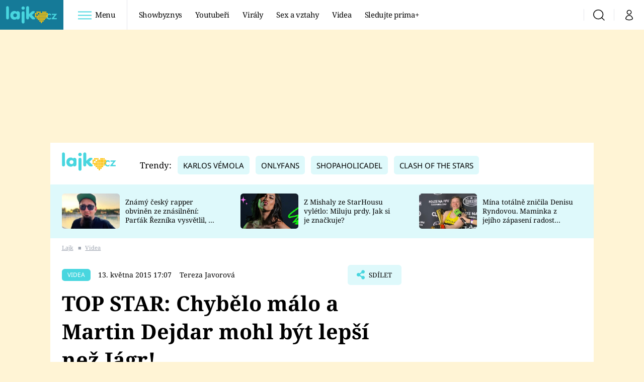

--- FILE ---
content_type: text/html; charset=UTF-8
request_url: https://lajk.iprima.cz/prima-style/videa/top-star-chybelo-malo-martin-dejdar-mohl-byt-lepsi-nez-jagr
body_size: 27754
content:
<!DOCTYPE html>
<html lang="cs">
<head>
    <meta charset="UTF-8">
    <meta name="viewport" content="width=device-width, initial-scale=1">
    <meta name="author" content="FTV Prima">
    <title>TOP STAR: Chybělo málo a Martin Dejdar mohl být lepší než Jágr! - Lajk</title>

    <meta name="referrer" content="no-referrer-when-downgrade" id="referrer-policy-meta">
    <link rel="alternate" type="application/rss+xml" title="Lajk RSS Feed" href="/rss" />

            <meta name="robots" content="max-image-preview:large">
    
        <link rel="preload" as="font" type="font/woff2" href="https://assets.lajk.iprima.cz/fonts/noto-serif-v22-latin_latin-ext-regular.woff2" crossorigin="crossorigin">
<link rel="preload" as="font" type="font/woff2" href="https://assets.lajk.iprima.cz/fonts/noto-serif-v22-latin_latin-ext-italic.woff2" crossorigin="crossorigin">
<link rel="preload" as="font" type="font/woff2" href="https://assets.lajk.iprima.cz/fonts/noto-serif-v22-latin_latin-ext-700.woff2" crossorigin="crossorigin">

<link rel="preload" as="font" type="font/woff2" href="https://assets.lajk.iprima.cz/fonts/noto-sans-v32-latin_latin-ext-regular.woff2" crossorigin="crossorigin">
<link rel="preload" as="font" type="font/woff2" href="https://assets.lajk.iprima.cz/fonts/noto-sans-v32-latin_latin-ext-700.woff2" crossorigin="crossorigin">

<link rel="stylesheet preconnect" href="https://assets.lajk.iprima.cz/css/fonts.dee06473.css" crossorigin="anonymous" fetchpriority="high">
        <link rel="stylesheet" href="https://assets.lajk.iprima.cz/css/gallery-bundle-custom.0e77240d.css" crossorigin="anonymous" media="print" onload="this.media=&quot;all&quot;">
    <link rel="stylesheet" href="https://assets.lajk.iprima.cz/css/gallery-bundle.06e98f1b.css" crossorigin="anonymous" media="print" onload="this.media=&quot;all&quot;">
    <noscript><link rel="stylesheet" href="https://assets.lajk.iprima.cz/css/gallery-bundle-custom.0e77240d.css"></noscript>
    <noscript><link rel="stylesheet" href="https://assets.lajk.iprima.cz/css/gallery-bundle.06e98f1b.css"></noscript>

        <link rel="stylesheet preconnect" href="https://assets.lajk.iprima.cz/master.d8442574.css" crossorigin="anonymous" fetchpriority="high">

            <script type="application/ld+json">{"@context":"https:\/\/schema.org","@type":"NewsArticle","headline":"TOP STAR: Chyb\u011blo m\u00e1lo a Martin Dejdar mohl b\u00fdt lep\u0161\u00ed ne\u017e J\u00e1gr!","description":"M\u00e1lokdo v\u00ed, \u017ee herec Martin Dejdar m\u011bl slibn\u011b na\u0161l\u00e1pnuto ke kari\u00e9\u0159e hokejisty. Tr\u00e9nuje toti\u017e v klubu HC Olymp, ze kter\u00e9ho vze\u0161ly hv\u011bzdy jako Dominik Ha\u0161ek, Ale\u0161 Valenta nebo Ji\u0159\u00ed Hrdina!","url":"https:\/\/lajk.iprima.cz\/prima-style\/videa\/top-star-chybelo-malo-martin-dejdar-mohl-byt-lepsi-nez-jagr","datePublished":"2015-05-13T17:07:00+02:00","mainEntityOfPage":"https:\/\/lajk.iprima.cz\/prima-style\/videa\/top-star-chybelo-malo-martin-dejdar-mohl-byt-lepsi-nez-jagr","dateModified":"2015-05-13T17:07:00+02:00","publisher":{"@context":"https:\/\/schema.org","@type":"NewsMediaOrganization","name":"FTV Prima","url":"https:\/\/lajk.iprima.cz","email":"online@iprima.cz","logo":{"@context":"https:\/\/schema.org","@type":"ImageObject","url":"\/images\/logo-prima-lajk-svg.png","width":802,"height":282,"caption":"Lajk","creditText":"FTV Prima","copyrightNotice":"FTV Prima","creator":{"@context":"https:\/\/schema.org","@type":"Organization","name":"FTV Prima"},"license":"https:\/\/www.iprima.cz\/vseobecne-podminky","acquireLicensePage":"https:\/\/www.iprima.cz\/vseobecne-podminky"},"sameAs":["https:\/\/www.facebook.com\/prima.lajk.cz"],"alternateName":["Prima","FTV Prima, Prima Lajk"]},"copyrightYear":"2026","author":{"@context":"https:\/\/schema.org","@type":"Person","name":"Tereza Javorov\u00e1","description":null,"url":""},"image":{"@context":"https:\/\/schema.org","@type":"ImageObject","url":"https:\/\/cdn.administrace.tv\/2023\/04\/17\/medium_169\/6f44a0e2a6dd309321e952d42733b823.jpg","width":1200,"height":675,"caption":"Video VIP zpr\u00e1vy: Martin Dejdar je po operaci","creditText":"archiv","copyrightNotice":"archiv","creator":{"@context":"https:\/\/schema.org","@type":"Organization","name":"archiv"},"license":"https:\/\/www.iprima.cz\/vseobecne-podminky","acquireLicensePage":"https:\/\/www.iprima.cz\/vseobecne-podminky"}}</script>
        <link rel="canonical" href="https://lajk.iprima.cz/prima-style/videa/top-star-chybelo-malo-martin-dejdar-mohl-byt-lepsi-nez-jagr">
                <script type="application/ld+json">{"@context":"https:\/\/schema.org","@type":"BreadcrumbList","itemListElement":[{"@type":"ListItem","position":1,"name":"Videa","item":"https:\/\/lajk.iprima.cz\/videa"}]}</script>
    
    <script>
    window.didomiOnReady = window.didomiOnReady || [];
    window.didomiOnReady.push(function () {
        addGTM(window, document, 'script', 'dataLayer', 'GTM-MPL3TB9');
    });

    /**
     */
    function addGTM(w, d, s, l, i) {
        w[l] = w[l] || [];
        w[l].push({'gtm.start': new Date().getTime(), event: 'gtm.js'});
        var f = d.getElementsByTagName(s)[0],
            j = d.createElement(s),
            dl = l != 'dataLayer' ? '&l=' + l : '';
        j.async = true;
        j.src = 'https://www.googletagmanager.com/gtm.js?id=' + i + dl;
        f.parentNode.insertBefore(j, f);
    }
</script>                <meta property="fb:app_id" content="473551046858291" />
                <meta property="og:url" content="https://lajk.iprima.cz/prima-style/videa/top-star-chybelo-malo-martin-dejdar-mohl-byt-lepsi-nez-jagr" />
                <meta property="og:type" content="article" />
                <meta property="og:title" content="TOP STAR: Chybělo málo a Martin Dejdar mohl být lepší než Jágr!" />
        <meta name="twitter:title" content="TOP STAR: Chybělo málo a Martin Dejdar mohl být lepší než Jágr!" />
                <meta property="og:description" content="Málokdo ví, že herec Martin Dejdar měl slibně našlápnuto ke kariéře hokejisty. Trénuje totiž v klubu HC Olymp, ze kterého vzešly hvězdy jako Dominik Hašek, Aleš Valenta nebo Jiří Hrdina!" />
        <meta name="twitter:description" content="Málokdo ví, že herec Martin Dejdar měl slibně našlápnuto ke kariéře hokejisty. Trénuje totiž v klubu HC Olymp, ze kterého vzešly hvězdy jako Dominik Hašek, Aleš Valenta nebo Jiří Hrdina!" />
                <meta property="og:image" content="https://cdn.administrace.tv/2023/04/17/social_networks_overlay_lajk/6f44a0e2a6dd309321e952d42733b823.jpg" />
        <meta property="og:image:width" content="1200" />
        <meta property="og:image:height" content="625" />
        <meta name="twitter:image" content="https://cdn.administrace.tv/2023/04/17/social_networks_overlay_lajk/6f44a0e2a6dd309321e952d42733b823.jpg" />
        <meta name="twitter:card" content="summary_large_image" />
    <meta name="twitter:site" content="Lajk" />
    <meta property="og:site_name" content="Lajk" />
        
<script id="prima.sso.script" src="https://user-sso-script.prod.iprima.cz/sso.js" async></script>
<script>
    var ssoInitialized = false;

    function onSSOLoad() {
        ssoInitialized = true;

        // check if user is logged in on initialization
        if (!sso.isUserLoggedIn()) {
            onLogout();
        }

        // user is logged out
        sso.listen('sso.logoutDone', function () {
            onLogout();
            // workaround: refresh disqus module
            if (typeof launchDisqus === 'function') {
                window.launchDisqus(true);
            }
        });

        // user is logged in
        sso.listen('sso.tokenReceived', function () {
            onLogin();
            // workaround: refresh disqus module
            if (typeof launchDisqus === 'function') {
                window.launchDisqus(true);
            }
        });
    }

    function login() {
        sso.login({ ref: 'magazine' });
    }

    function logout() {
        sso.logout();
        onLogout();
    }

    function getUserInfo() {
        return fetch('https://gateway-api.prod.iprima.cz/json-rpc/', {
            method: 'POST',
            headers: {
                'Content-Type': 'application/json'
            },
            body: JSON.stringify({
                jsonrpc: '2.0',
                id: `magazine-${Date.now().toString(36)}`, // similar to uniqid()
                method: 'user.user.info.lite.byAccessToken',
                params: {
                    _accessToken: sso.getAccessToken()
                }
            })
        });
    }

    function onLogin() {
        getUserInfo()
            .then((response) => response.json())
            .then((data) => {
                const userInfo = data['result']['data'];
                const name = userInfo.name || userInfo.email;

                $$('#login-account').find('div.login-item-description').html = escapeHtml(name);
                $$('#login-mobile-user').text(escapeHtml(name));
                // show/hide elements
                $$('#logged-out-submenu').addClass('hidden');
                $$('#logged-in-submenu').removeClass('hidden');
                $$('.only-logged-out').addClass('hidden');
                $$('.only-logged-in').removeClass('hidden');

                setUserIcon(true);
            })
            .catch(() => {
                // we expect token is invalid so refresh it
                sso.ssoToken.refresh();
            });
    }

    function onLogout() {
        $$('#logged-out-submenu').removeClass('hidden');
        $$('#logged-in-submenu').addClass('hidden');
        $$('.only-logged-in').addClass('hidden');
        $$('.only-logged-out').removeClass('hidden');

        setUserIcon(false);
    }

    function setUserIcon(logged) {
        let userIconElement = $$('#user-login-icon');

        /* Remove current icons */
        userIconElement.removeClass('i-user');
        userIconElement.removeClass('i-user-filled');

        /* Set new icon */
        if (logged) {
            userIconElement.addClass('i-user-filled');
        } else {
            userIconElement.addClass('i-user');
        }
    }
</script>
    <script async defer src="//assets.pinterest.com/js/pinit.js"></script>
            <script>
            var dataLayer = dataLayer || [];
            dataLayer.push({"event":"page.view","page":{"type":"article","version":"1.0","content":{"id":315765,"title":"TOP STAR: Chyb\u011blo m\u00e1lo a Martin Dejdar mohl b\u00fdt lep\u0161\u00ed ne\u017e J\u00e1gr!","kind":"article-standard","published":"2015-05-13T17:07:00+02:00","layout":"sph","authors":{"name":["Tereza Javorov\u00e1"],"id":[6602]},"categories":{"main":"Videa","main_id":2850,"list":["Videa"],"list_id":[2850]},"tags":{"name":["Jarom\u00edr J\u00e1gr","Dominik Ha\u0161ek","Martin Dejdar","Olymp","HC Olymp","Ale\u0161 Valenta","t\u0159\u00edslo"],"id":[8680,12725,26259,49490,131865,132139,132723]}}}});
        </script>
    
    <link rel="apple-touch-icon" sizes="180x180" href="https://assets.lajk.iprima.cz/favicon/apple-touch-icon.png">
<link rel="icon" type="image/png" sizes="32x32" href="https://assets.lajk.iprima.cz/favicon/favicon-32x32.png">
<link rel="icon" type="image/png" sizes="16x16" href="https://assets.lajk.iprima.cz/favicon/favicon-16x16.png">
<link rel="manifest" href="https://assets.lajk.iprima.cz/favicon/site.webmanifest">
<link rel="mask-icon" href="https://assets.lajk.iprima.cz/favicon/safari-pinned-tab.svg" color="#5bbad5">
<link rel="shortcut icon" href="https://assets.lajk.iprima.cz/favicon/favicon.ico">
<meta name="msapplication-TileColor" content="#da532c">
<meta name="msapplication-config" content="https://assets.lajk.iprima.cz/favicon/browserconfig.xml">
<meta name="theme-color" content="#ffffff">
                <meta name="keywords" content="HC Olymp, Martin Dejdar, tříslo, Dominik Hašek, Aleš Valenta, Olymp, Jaromír Jágr">
                <meta name="description" content="Málokdo ví, že herec Martin Dejdar měl slibně našlápnuto ke kariéře hokejisty. Trénuje totiž v klubu HC Olymp, ze kterého vzešly hvězdy jako Dominik Hašek, Aleš Valenta nebo Jiří Hrdina!">
    </head>
<body class="with-gate-ad">
    <header class="header-molecule sticky-header fixed md:sticky w-full top-0 z-40">
    <nav class="bg-white clear-after flex text-black tracking-tight items-center">
                <a class="logo-atom block float-left h-navbar-height" href="/">
            <img src="https://assets.lajk.iprima.cz/images/logo.svg" class="h-full hidden ml:block bg-global-dark" style="padding:12px" alt="Logo Prima Lajk">
            <img src="https://assets.lajk.iprima.cz/images/logo.svg" class="h-full mt-1 ml:hidden" alt="Logo Prima Lajk">
        </a>

                <div class="block grow ml:grow-0 ml:w-full">
            <ul class="flex justify-end ml:block my-0 mr-0 ml-2 ml:ml-4 p-0 list-none h-navbar-height leading-navbar-height">
                                <li class="inline-block relative ml:pr-2 ml:pr-3 ml:mr-2 ml:border-r order-2">
                    <a class="navbar-menu-toggle inline-block leading-navbar-height font-medium text-base px-5 ml:px-3 cursor-pointer hover:bg-gray-100">
                        <i class="icon i-burger-menu inline-block text-lg mr-1 relative -bottom-1"></i>
                        <span class="hidden ml:inline-block">Menu</span>
                    </a>
                </li>

                                                                            <li class="navbar-link hidden ml:inline-block">
                            <a                                href="https://lajk.iprima.cz/showbyznys#_il=top-menu"
                               class="inline-block leading-navbar-height font-medium text-base relative px-2 xs:px-4 ml:px-2 ml:px-3 hover:bg-gray-100">
                                Showbyznys
                            </a>
                        </li>
                                            <li class="navbar-link hidden ml:inline-block">
                            <a                                href="https://lajk.iprima.cz/youtuberi#_il=top-menu"
                               class="inline-block leading-navbar-height font-medium text-base relative px-2 xs:px-4 ml:px-2 ml:px-3 hover:bg-gray-100">
                                Youtubeři
                            </a>
                        </li>
                                            <li class="navbar-link hidden ml:inline-block">
                            <a                                href="https://lajk.iprima.cz/viraly#_il=top-menu"
                               class="inline-block leading-navbar-height font-medium text-base relative px-2 xs:px-4 ml:px-2 ml:px-3 hover:bg-gray-100">
                                Virály
                            </a>
                        </li>
                                            <li class="navbar-link hidden ml:inline-block">
                            <a                                href="https://lajk.iprima.cz/sex-vztahy#_il=top-menu"
                               class="inline-block leading-navbar-height font-medium text-base relative px-2 xs:px-4 ml:px-2 ml:px-3 hover:bg-gray-100">
                                 Sex a vztahy
                            </a>
                        </li>
                                            <li class="navbar-link hidden ml:inline-block">
                            <a                                href="https://lajk.iprima.cz/videa#_il=top-menu"
                               class="inline-block leading-navbar-height font-medium text-base relative px-2 xs:px-4 ml:px-2 ml:px-3 hover:bg-gray-100">
                                Videa
                            </a>
                        </li>
                                            <li class="navbar-link hidden ml:inline-block">
                            <a target="_blank"                                href="https://www.iprima.cz/#_il=top-menu"
                               class="inline-block leading-navbar-height font-medium text-base relative px-2 xs:px-4 ml:px-2 ml:px-3 hover:bg-gray-100">
                                Sledujte prima+
                            </a>
                        </li>
                                                </ul>
        </div>

                <div class="right ml-auto">
            <ul class="navbar-right-icons hidden ml:flex p-0 m-0 list-none h-full">
                                <li class="relative inline-block border-l">
                    <a href="/vyhledat" class="navbar-right-icon-link w-navbar-height h-full flex items-center justify-center hover:bg-gray-100">
                        <i class="icon i-search text-2xl"></i><span class="sr-only">Vyhledávání</span>
                    </a>
                </li>

                                <li class="relative inline-block border-l group user-profile">
                    <span>
                        <a href="" class="navbar-right-icon-link w-navbar-height h-full flex items-center justify-center hover:bg-gray-100">
                            <i class="icon i-user text-2xl" id="user-login-icon"></i><span class="sr-only">Můj profil</span>
                        </a>
                    </span>

                                        <div class="navbar-login-popup hidden absolute right-0 p-2 pr-0 -mt-2 z-30 w-72 group-hover:block font-medium text-sm">
        <ul class="logged-in mb-4 hidden" id="logged-in-submenu">
        <li class="navbar-login-popup-item block relative hover:bg-global-dark px-5 border-0 border-b border-global-dark border-opacity-25 border-solid">
    <a href="https://profil.iprima.cz/user?ref=magazine"
       target="_blank"       id="login-account"              class="flex pb-4 pt-3 flex-wrap h-full text-base font-bold no-underline">
                    <div class="w-2/12 flex items-center">
                <i class="icon i-settings text-2xl h-5"></i>
            </div>
            <div class="w-10/12 pl-1">
        
                    <div class="login-item-label text-white font-normal text-lg w-full leading-normal">Nastavení účtu</div>
        
        
                    </div>
            </a>
</li>        <li class="navbar-login-popup-item block relative hover:bg-global-dark px-5 ">
    <a href=""
                     onclick="logout(); return false;"       class="flex pb-4 pt-3 flex-wrap h-full text-base font-bold no-underline">
                    <div class="w-2/12 flex items-center">
                <i class="icon i-logout text-2xl h-5"></i>
            </div>
            <div class="w-10/12 pl-1">
        
                    <div class="login-item-label text-white font-normal text-lg w-full leading-normal">Odhlásit se</div>
        
        
                    </div>
            </a>
</li>    </ul>

        <ul class="not-logged-in" id="logged-out-submenu">
        <li class="navbar-login-popup-item block relative hover:bg-global-dark px-5 border-0 border-b border-global-dark border-opacity-25 border-solid">
    <a href=""
                     onclick="sso.register({ ref: &#039;magazine&#039; }); return false;"       class="flex pb-4 pt-3 flex-wrap h-full text-base font-bold no-underline">
        
                    <div class="login-item-label text-white font-normal text-lg w-full leading-normal">Jste tu poprvé?</div>
        
                    <div class="login-item-description submenu-item-description text-global-light font-normal text-sm truncate w-full">Zaregistrujte se</div>
        
            </a>
</li>        <li class="navbar-login-popup-item block relative hover:bg-global-dark px-5 ">
    <a href=""
                     onclick="login(); return false;"       class="flex pb-4 pt-3 flex-wrap h-full text-base font-bold no-underline">
        
                    <div class="login-item-label text-white font-normal text-lg w-full leading-normal">Máte již účet?</div>
        
                    <div class="login-item-description submenu-item-description text-global-light font-normal text-sm truncate w-full">Přihlaste se</div>
        
            </a>
</li>    </ul>
</div>
                </li>
            </ul>
        </div>
    </nav>

        <div id="navbar-menu" class="bg-global-dark opacity-0 pointer-events-none transition-opacity duration-200 ease-linear ml:bg-global-dark-transparent absolute top-navbar-height left-0 z-20 w-full">
                <i class="navbar-menu-toggle icon i-close text-3xl absolute bg-global-dark h-navbar-height ml:bg-transparent right-0 -top-navbar-height ml:top-0 p-5 cursor-pointer"></i>

        <div class="overflow-auto navbar-menu-content flex w-full flex-wrap pb-28 ml:pb-0">

                        <div class="mobile-menu-wrapper">

                                    <div class="trends-molecule w-full items-center justify-center pt-6 ml:pt-2 px-4 sm:px-8 ml:px-0 ml:ml-12 ml:justify-start ml:overflow-hidden ml:h-12">
        <p class="text-white ml:text-black text-base ml:text-lg mr-2 inline-block">Trendy:</p>

                    <span class="mr-1 sm:mr-2 mb-2 inline-block">
                <a href="https://cnn.iprima.cz/karlos-vemola-tag">
                    <span class="tag tag-global-light tag-big">Karlos Vémola</span>
                </a>
            </span>
                    <span class="mr-1 sm:mr-2 mb-2 inline-block">
                <a href="https://lajk.iprima.cz/tema/onlyfans">
                    <span class="tag tag-global-light tag-big">OnlyFans</span>
                </a>
            </span>
                    <span class="mr-1 sm:mr-2 mb-2 inline-block">
                <a href="https://lajk.iprima.cz/youtuberi/shopaholicadel">
                    <span class="tag tag-global-light tag-big">Shopaholicadel</span>
                </a>
            </span>
                    <span class="mr-1 sm:mr-2 mb-2 inline-block">
                <a href="https://lajk.iprima.cz/tema/clash-stars">
                    <span class="tag tag-global-light tag-big">Clash of the Stars</span>
                </a>
            </span>
            </div>


                                <div class="search-field pt-4 pb-6 sm:pt-6 px-4 sm:px-8 ml:hidden w-full relative">
                    <form method="get" action="/vyhledat/%25query%25" class="search-form">
                        <input type="text"
                               name="search_query"
                               pattern=".{3,}"
                               required
                               class="navbar-menu-search-input w-full rounded-md bg-white text-sm text-global-dark h-14 pl-5 pr-14 outline-none"
                               placeholder="Hledejte pořad nebo téma"
                               tabindex="-1"
                               readonly>
                        <button type="submit" class="absolute right-8 sm:right-12 top-8 md:top-10"><i class="icon i-search i-red text-2xl"></i></button>
                    </form>
                </div>

                                <ul class="mobile-main-menu">
                    <li class="opened">
                        <a href="">
                            <i class="icon i-burger-menu-white text-xs mr-4 mt-2"></i>
                            Témata
                        </a>

                                                    <ul class="mobile-menu-topics">
                                                                    <li>
                                        <a href="https://lajk.iprima.cz/showbyznys#_il=top-menu" >
                                            Showbyznys

                                                                                            <i class="icon i-arrow i-right"></i>
                                                                                    </a>

                                                                            </li>
                                                                    <li>
                                        <a href="https://lajk.iprima.cz/youtuberi#_il=top-menu" >
                                            Youtubeři

                                                                                            <i class="icon i-arrow i-right"></i>
                                                                                    </a>

                                                                            </li>
                                                                    <li>
                                        <a href="https://lajk.iprima.cz/viraly#_il=top-menu" >
                                            Virály

                                                                                            <i class="icon i-arrow i-right"></i>
                                                                                    </a>

                                                                            </li>
                                                                    <li>
                                        <a href="https://lajk.iprima.cz/sex-vztahy#_il=top-menu" >
                                             Sex a vztahy

                                                                                            <i class="icon i-arrow i-right"></i>
                                                                                    </a>

                                                                            </li>
                                                                    <li>
                                        <a href="https://lajk.iprima.cz/videa#_il=top-menu" >
                                            Videa

                                                                                            <i class="icon i-arrow i-right"></i>
                                                                                    </a>

                                                                            </li>
                                                                    <li>
                                        <a href="https://www.iprima.cz/#_il=top-menu" target="_blank">
                                            Sledujte prima+

                                                                                            <i class="icon i-arrow i-right"></i>
                                                                                    </a>

                                                                            </li>
                                                            </ul>
                                            </li>
                    <li class="only-logged-out">
                        <a href="" onclick="login(); return false;" class="only-logged-out navbar-login-button">
                            <i class="icon i-user i-white"></i>
                            Přihlášení
                        </a>
                    </li>
                    <li class="only-logged-in hidden opened">
                        <a href="" class="navbar-login-button">
                            <i class="icon i-user i-white"></i>
                            <span id="login-mobile-user"></span>
                        </a>
                        <ul class="mobile-menu-topics user-profile-submenu">
                            <li>
                                <a href="https://profil.iprima.cz/user?ref=magazine" class="text-white" style="padding-top: 0">
                                    Můj profil
                                    <i class="icon i-arrow i-arrow-down i-right"></i>
                                </a>
                            </li>
                            <li>
                                <a href="" onclick="logout(); return false;" class="text-white">
                                    Odhlásit se
                                    <i class="icon i-arrow i-arrow-down i-right"></i>
                                </a>
                            </li>
                        </ul>
                    </li>
                </ul>

                                <div class="navbar-share-icons-molecule flex ml:block items-center text-global-light text-base">
    <span class="block w-5/12 ml:w-full mb-2 mr-2">Sledujte nás</span>
    <div class="flex justify-end w-7/12 ml:w-full ml:block">
                            <a href="https://www.facebook.com/prima.lajk.cz" class="pr-2" target="_blank">
                <i class="icon i-facebook-square text-4xl"></i>
            </a>
        
                
                
                    </div>
</div>            </div>

                        <div class="burger-menu-wrapper">
                <div class="burger-menu-inner-wrapper">
                                                                        <div class="navbar-menu-box navbar-menu-box-category">
                                <div class="navbar-menu-box-wrapper">
                                                                            <ul class="burger-menu-links">
                                            <li>
                                                <a href="https://lajk.iprima.cz/youtuberi" >
                                                    Youtuberky
                                                </a>

                                                                                                    <ul>
                                                                                                                    <li>
                                                                <a href="https://lajk.iprima.cz/youtuberi/shopaholicadel" >
                                                                    Shopaholicadel
                                                                </a>
                                                            </li>
                                                                                                                    <li>
                                                                <a href="https://lajk.iprima.cz/youtuberi/anna-sulc" >
                                                                    Anna Šulc
                                                                </a>
                                                            </li>
                                                                                                                    <li>
                                                                <a href="https://lajk.iprima.cz/youtuberi/sugar-denny" target="_blank">
                                                                    Sugar Denny
                                                                </a>
                                                            </li>
                                                                                                                    <li>
                                                                <a href="https://lajk.iprima.cz/youtuberi/laduska" >
                                                                    Laduška
                                                                </a>
                                                            </li>
                                                                                                                    <li>
                                                                <a href="https://lajk.iprima.cz/youtuberi/dominika-myslivcova" >
                                                                    Dominika Myslivcová
                                                                </a>
                                                            </li>
                                                                                                            </ul>
                                                                                            </li>
                                        </ul>
                                                                    </div>
                            </div>
                                                                                                <div class="navbar-menu-box navbar-menu-box-category">
                                <div class="navbar-menu-box-wrapper">
                                                                            <ul class="burger-menu-links">
                                            <li>
                                                <a href="https://lajk.iprima.cz/youtuberi" >
                                                    Youtubeři
                                                </a>

                                                                                                    <ul>
                                                                                                                    <li>
                                                                <a href="https://lajk.iprima.cz/youtuberi/fattypillow" >
                                                                    FattyPillow
                                                                </a>
                                                            </li>
                                                                                                                    <li>
                                                                <a href="https://lajk.iprima.cz/youtuberi/freescoot" >
                                                                    Freescoot
                                                                </a>
                                                            </li>
                                                                                                                    <li>
                                                                <a href="https://lajk.iprima.cz/youtuberi/adam-kajumi-0" >
                                                                    Adam Kajumi
                                                                </a>
                                                            </li>
                                                                                                                    <li>
                                                                <a href="https://lajk.iprima.cz/youtuberi/tadeas-kubenka" >
                                                                    Tadeáš Kuběnka
                                                                </a>
                                                            </li>
                                                                                                                    <li>
                                                                <a href="https://lajk.iprima.cz/youtuberi/datel" >
                                                                    Datel
                                                                </a>
                                                            </li>
                                                                                                            </ul>
                                                                                            </li>
                                        </ul>
                                                                    </div>
                            </div>
                                                                                                <div class="navbar-menu-box navbar-menu-box-category">
                                <div class="navbar-menu-box-wrapper">
                                                                            <ul class="burger-menu-links">
                                            <li>
                                                <a href="https://lajk.iprima.cz/showbyznys" >
                                                    Showbyznys
                                                </a>

                                                                                                    <ul>
                                                                                                                    <li>
                                                                <a href="https://lajk.iprima.cz/viraly" >
                                                                    Virály
                                                                </a>
                                                            </li>
                                                                                                                    <li>
                                                                <a href="https://lajk.iprima.cz/videa" >
                                                                    Videa
                                                                </a>
                                                            </li>
                                                                                                            </ul>
                                                                                            </li>
                                        </ul>
                                                                    </div>
                            </div>
                                                                                                <div class="navbar-menu-box navbar-menu-box-category">
                                <div class="navbar-menu-box-wrapper">
                                                                            <ul class="burger-menu-links">
                                            <li>
                                                <a href="https://lajk.iprima.cz/extrem" >
                                                    Extrém
                                                </a>

                                                                                                    <ul>
                                                                                                                    <li>
                                                                <a href="https://lajk.iprima.cz/kuriozity" >
                                                                    Kuriozity
                                                                </a>
                                                            </li>
                                                                                                                    <li>
                                                                <a href="https://lajk.iprima.cz/kvizy" >
                                                                    Kvízy
                                                                </a>
                                                            </li>
                                                                                                            </ul>
                                                                                            </li>
                                        </ul>
                                                                    </div>
                            </div>
                                                                                                                                                                                                                                            </div>

                                <div class="navbar-menu-box navbar-menu-box-links">
                                            <ul class="burger-menu-links mb-10">
                                                            <li>
                                    <a href="https://prima.iprima.cz" target="_blank">
                                        Prima+
                                    </a>
                                </li>
                                                            <li>
                                    <a href="https://cnn.iprima.cz" target="_blank">
                                        CNN Prima News
                                    </a>
                                </li>
                                                            <li>
                                    <a href="https://fresh.iprima.cz" target="_blank">
                                        Prima Fresh
                                    </a>
                                </li>
                                                            <li>
                                    <a href="https://living.iprima.cz" target="_blank">
                                        Prima Living
                                    </a>
                                </li>
                                                            <li>
                                    <a href="https://zoom.iprima.cz" target="_blank">
                                        Prima Zoom
                                    </a>
                                </li>
                                                            <li>
                                    <a href="https://lajk.iprima.cz" target="_blank">
                                        Prima Lajk
                                    </a>
                                </li>
                                                    </ul>
                    
                                        <div class="navbar-share-icons-molecule flex ml:block items-center text-global-light text-base">
    <span class="block w-5/12 ml:w-full mb-2 mr-2">Sledujte nás</span>
    <div class="flex justify-end w-7/12 ml:w-full ml:block">
                            <a href="https://www.facebook.com/prima.lajk.cz" class="pr-2" target="_blank">
                <i class="icon i-facebook-square text-4xl"></i>
            </a>
        
                
                
                    </div>
</div>                </div>
            </div>

        </div>
    </div>
</header>

        <div class="header-mone-wrapper static lg:relative">
        <div class="mone_box leader_mobile_rectangle_box">
            <div class="mone_header hide"></div>
            <div class="sas_mone" data-d-area="leaderboard-1" data-m-area="mobilerectangle-1" id="sas_468668"></div>
        </div>
    </div>

        <div class="container main-container">
        <div class="main-inner-wrapper">
            <header class="hidden ml:flex px-6 py-5 items-center bg-white">
    <a href="/">
        <img src="https://assets.lajk.iprima.cz/images/logo.svg" alt="Prima Lajk logo" class="-mt-2 mr-6">
    </a>
        <div class="trends-molecule w-full items-center justify-center pt-6 ml:pt-2 px-4 sm:px-8 ml:px-0 ml:ml-12 ml:justify-start ml:overflow-hidden ml:h-12">
        <p class="text-white ml:text-black text-base ml:text-lg mr-2 inline-block">Trendy:</p>

                    <span class="mr-1 sm:mr-2 mb-2 inline-block">
                <a href="https://cnn.iprima.cz/karlos-vemola-tag">
                    <span class="tag tag-global-light tag-big">Karlos Vémola</span>
                </a>
            </span>
                    <span class="mr-1 sm:mr-2 mb-2 inline-block">
                <a href="https://lajk.iprima.cz/tema/onlyfans">
                    <span class="tag tag-global-light tag-big">OnlyFans</span>
                </a>
            </span>
                    <span class="mr-1 sm:mr-2 mb-2 inline-block">
                <a href="https://lajk.iprima.cz/youtuberi/shopaholicadel">
                    <span class="tag tag-global-light tag-big">Shopaholicadel</span>
                </a>
            </span>
                    <span class="mr-1 sm:mr-2 mb-2 inline-block">
                <a href="https://lajk.iprima.cz/tema/clash-stars">
                    <span class="tag tag-global-light tag-big">Clash of the Stars</span>
                </a>
            </span>
            </div>

</header>
                <section class="top-articles-molecule flex flex-wrap relative py-5 pr-4 pl-8 sm:px-0 bg-global-light overflow-hidden hidden md:block">
        <div class="swiper swiper-full-width" data-bg="global-light" data-swiper-config="topArticlesConfig" data-swiper-breakpoints="desktop" style="padding-left: 1rem">
            <div class="swiper-wrapper">
                                    <article class="flex flex-col sm:flex-row flex-wrap items-center swiper-slide">
                        <a href="https://lajk.iprima.cz/slavny-rapper-obvinen-ze-znasilneni-partak-reznika-vysvetlil-co-se-v-plzni-stalo-473124" class="w-full sm:w-4/12 aspect-169">
                            <picture>
                                <img style="min-height: 70px;"
                                     src="https://cdn.administrace.tv/2025/04/29/mini_169/0fab6566c428f7f1aeaa80751e890f30.jpg"
                                     fetchpriority="low"
                                     alt="Známý český rapper obviněn ze znásilnění: Parťák Řezníka vysvětlil, co se v Plzni stalo"
                                     width="350"
                                     height="197"
                                     class="w-full object-cover rounded-md mb-3 sm:mb-0 hover:opacity-90 keep-image-ratio">
                            </picture>
                        </a>
                        <p class="sm:w-8/12 sm:pl-3 sm:pr-3 md:pr-6 lg:pr-10 text-xs sm:text-sm my-0 font-medium text-black leading-snug line-clamp-3">
                            <a href="https://lajk.iprima.cz/slavny-rapper-obvinen-ze-znasilneni-partak-reznika-vysvetlil-co-se-v-plzni-stalo-473124" class="hover:underline">
                                Známý český rapper obviněn ze znásilnění: Parťák Řezníka vysvětlil, co se v Plzni stalo
                            </a>
                        </p>
                    </article>
                                    <article class="flex flex-col sm:flex-row flex-wrap items-center swiper-slide">
                        <a href="https://lajk.iprima.cz/mishala-ze-starhousu-miluje-prdy-467625" class="w-full sm:w-4/12 aspect-169">
                            <picture>
                                <img style="min-height: 70px;"
                                     src="https://cdn.administrace.tv/2025/03/01/mini_169/cb4506404e2017e8064a5f80082e444c.jpg"
                                     fetchpriority="low"
                                     alt="Z Mishaly ze StarHousu vylétlo: Miluju prdy. Jak si je značkuje?"
                                     width="350"
                                     height="197"
                                     class="w-full object-cover rounded-md mb-3 sm:mb-0 hover:opacity-90 keep-image-ratio">
                            </picture>
                        </a>
                        <p class="sm:w-8/12 sm:pl-3 sm:pr-3 md:pr-6 lg:pr-10 text-xs sm:text-sm my-0 font-medium text-black leading-snug line-clamp-3">
                            <a href="https://lajk.iprima.cz/mishala-ze-starhousu-miluje-prdy-467625" class="hover:underline">
                                Z Mishaly ze StarHousu vylétlo: Miluju prdy. Jak si je značkuje?
                            </a>
                        </p>
                    </article>
                                    <article class="flex flex-col sm:flex-row flex-wrap items-center swiper-slide">
                        <a href="https://lajk.iprima.cz/mina-pred-clash-trenovala-tri-mesice-kazdy-den-maminka-ji-prosi-at-sekne-se-zapasenim-467918" class="w-full sm:w-4/12 aspect-169">
                            <picture>
                                <img style="min-height: 70px;"
                                     src="https://cdn.administrace.tv/2025/03/05/mini_169/b3d191ef2515f76bcc9f980da01310a9.jpg"
                                     fetchpriority="low"
                                     alt="Mína totálně zničila Denisu Ryndovou. Maminka z jejího zápasení radost nemá"
                                     width="350"
                                     height="197"
                                     class="w-full object-cover rounded-md mb-3 sm:mb-0 hover:opacity-90 keep-image-ratio">
                            </picture>
                        </a>
                        <p class="sm:w-8/12 sm:pl-3 sm:pr-3 md:pr-6 lg:pr-10 text-xs sm:text-sm my-0 font-medium text-black leading-snug line-clamp-3">
                            <a href="https://lajk.iprima.cz/mina-pred-clash-trenovala-tri-mesice-kazdy-den-maminka-ji-prosi-at-sekne-se-zapasenim-467918" class="hover:underline">
                                Mína totálně zničila Denisu Ryndovou. Maminka z jejího zápasení radost nemá
                            </a>
                        </p>
                    </article>
                                    <article class="flex flex-col sm:flex-row flex-wrap items-center swiper-slide">
                        <a href="https://lajk.iprima.cz/online-vyzva-stala-teenagera-zivot-hoch-si-do-tela-vstrikl-kousky-rozdrceneho-motyla-a-zemrel-467153" class="w-full sm:w-4/12 aspect-169">
                            <picture>
                                <img style="min-height: 70px;"
                                     src="https://cdn.administrace.tv/2025/02/25/mini_169/b5c6ebdb1b1f0d70b2f859008399865a.jpg"
                                     fetchpriority="low"
                                     alt="Čtrnáctiletý Davi si nechal do žil píchnout rozdrceného motýla. Pak otekl a zemřel "
                                     width="350"
                                     height="197"
                                     class="w-full object-cover rounded-md mb-3 sm:mb-0 hover:opacity-90 keep-image-ratio">
                            </picture>
                        </a>
                        <p class="sm:w-8/12 sm:pl-3 sm:pr-3 md:pr-6 lg:pr-10 text-xs sm:text-sm my-0 font-medium text-black leading-snug line-clamp-3">
                            <a href="https://lajk.iprima.cz/online-vyzva-stala-teenagera-zivot-hoch-si-do-tela-vstrikl-kousky-rozdrceneho-motyla-a-zemrel-467153" class="hover:underline">
                                Čtrnáctiletý Davi si nechal do žil píchnout rozdrceného motýla. Pak otekl a zemřel 
                            </a>
                        </p>
                    </article>
                                    <article class="flex flex-col sm:flex-row flex-wrap items-center swiper-slide">
                        <a href="https://lajk.iprima.cz/martin-kocian-o-zavislosti-na-drogach-u-dcery-prohravam-z-problemu-me-taha-moje-mama-466413" class="w-full sm:w-4/12 aspect-169">
                            <picture>
                                <img style="min-height: 70px;"
                                     src="https://cdn.administrace.tv/2025/02/18/mini_169/d98204cfdc92680e1c39631ed7671b18.jpg"
                                     fetchpriority="low"
                                     alt="Martin Kocián si pervitin prý už nepíchá, jen šňupe: Z problémů ho tahá stárnoucí máma"
                                     width="350"
                                     height="197"
                                     class="w-full object-cover rounded-md mb-3 sm:mb-0 hover:opacity-90 keep-image-ratio">
                            </picture>
                        </a>
                        <p class="sm:w-8/12 sm:pl-3 sm:pr-3 md:pr-6 lg:pr-10 text-xs sm:text-sm my-0 font-medium text-black leading-snug line-clamp-3">
                            <a href="https://lajk.iprima.cz/martin-kocian-o-zavislosti-na-drogach-u-dcery-prohravam-z-problemu-me-taha-moje-mama-466413" class="hover:underline">
                                Martin Kocián si pervitin prý už nepíchá, jen šňupe: Z problémů ho tahá stárnoucí máma
                            </a>
                        </p>
                    </article>
                                    <article class="flex flex-col sm:flex-row flex-wrap items-center swiper-slide">
                        <a href="https://lajk.iprima.cz/max-green-se-pripojil-na-onlyfans-fanouskum-slibuje-exkluzivni-obsah-466374" class="w-full sm:w-4/12 aspect-169">
                            <picture>
                                <img style="min-height: 70px;"
                                     src="https://cdn.administrace.tv/2025/02/17/mini_169/3281503828946246a28ea22075d8f498.jpg"
                                     fetchpriority="low"
                                     alt="Max Green se připojil na OnlyFans: Fanouškům slibuje exkluzivní obsah"
                                     width="350"
                                     height="197"
                                     class="w-full object-cover rounded-md mb-3 sm:mb-0 hover:opacity-90 keep-image-ratio">
                            </picture>
                        </a>
                        <p class="sm:w-8/12 sm:pl-3 sm:pr-3 md:pr-6 lg:pr-10 text-xs sm:text-sm my-0 font-medium text-black leading-snug line-clamp-3">
                            <a href="https://lajk.iprima.cz/max-green-se-pripojil-na-onlyfans-fanouskum-slibuje-exkluzivni-obsah-466374" class="hover:underline">
                                Max Green se připojil na OnlyFans: Fanouškům slibuje exkluzivní obsah
                            </a>
                        </p>
                    </article>
                                    <article class="flex flex-col sm:flex-row flex-wrap items-center swiper-slide">
                        <a href="https://lajk.iprima.cz/konec-valky-influenceru-kubenka-a-sugardenny-se-udobrili-stoji-za-tim-denisin-expritel-yunus-464741" class="w-full sm:w-4/12 aspect-169">
                            <picture>
                                <img style="min-height: 70px;"
                                     src="https://cdn.administrace.tv/2023/05/24/mini_169/dfd1d8d31fd98abf507973d82a4d02bf.jpg"
                                     fetchpriority="low"
                                     alt="Konec války influencerů: Kuběnka a SugarDenny se udobřili. Stojí za tím Denisin expřítel Yunus"
                                     width="350"
                                     height="197"
                                     class="w-full object-cover rounded-md mb-3 sm:mb-0 hover:opacity-90 keep-image-ratio">
                            </picture>
                        </a>
                        <p class="sm:w-8/12 sm:pl-3 sm:pr-3 md:pr-6 lg:pr-10 text-xs sm:text-sm my-0 font-medium text-black leading-snug line-clamp-3">
                            <a href="https://lajk.iprima.cz/konec-valky-influenceru-kubenka-a-sugardenny-se-udobrili-stoji-za-tim-denisin-expritel-yunus-464741" class="hover:underline">
                                Konec války influencerů: Kuběnka a SugarDenny se udobřili. Stojí za tím Denisin expřítel Yunus
                            </a>
                        </p>
                    </article>
                            </div>
        </div>
    </section>


                            <div class="atom-breadcrumbs pt-3 pb-0 px-4 sm:px-6 my-0 flex flex-wrap">
        
                                        <a href="/" class="underline text-gray-400 inline-flex hover:no-underline shrink-0">
                    <span class="text-xs font-normal leading-4 mr-2.5 mb-1">Lajk</span>
                </a>
                <span class="text-gray-400 text-xs mr-2 mb-1 scale-65">■</span>
            
                                        <a href="https://lajk.iprima.cz/videa" class="underline text-gray-400 inline-flex hover:no-underline shrink-0">
                    <span class="text-xs font-normal leading-4 mr-2.5 mb-1">Videa</span>
                </a>
            
            </div>

            <section class="wrapper-70-30 wrapper-article-detail article-detail-page bg-white wrapper-with-sticky-ad">
                <div class="main-content" id="article-content">
                    <header class="article-header-molecule xs:flex">
    <div class="w-full xs:w-8/12 md:w-9/12 lg:w-10/12 lg:flex items-center">
                    <span class="inline-block mr-4 mb-2 lg:mb-0">
                                        <a href="https://lajk.iprima.cz/videa">
        <span class="tag tag-global tag-small">Videa</span>
    </a>
                            </span>
        
        <p class="mr-4">
                
                        <span class="inline-block my-0 mr-px text-smm leading-5 text-left list-none">13. května 2015 17:07</span>
                    </p>

                                                                Tereza Javorová
                                                    
    </div>

    <div class="w-full xs:w-4/12 xs:text-right md:w-3/12 lg:w-2/12 relative">
        <button class="button share-button bg-global-light text-xs sm:text-sm py-3 px-5 border-none relative">
    <i class="icon i-share text-xl -mt-1 mr-2"></i>
    Sdílet

        <nav class="share-links-submenu absolute z-10 top-full right-0 mt-0 -mr-14 xs:mr-0 sm:-mr-5 lg:-mr-8 font-sans text-left text-xs inline-block transition-opacity opacity-0">
        <span class="arrow-up">
            <span class="inner-arrow"></span>
        </span>

        <div class="bg-white rounded-md border border-global-light px-6 py-4 mt-2">
            <a href="" onclick="copyUrl(); return false;" class="hover:underline block mb-3 whitespace-nowrap">
    <span class="inline-block w-5 text-center">
        <i class="icon i-copy-red-share text-sm"></i>
    </span>
    Zkopírovat odkaz
</a>
<script>
    if (typeof copyUrl !== "function") {
        /**
         */
        function copyUrl() {
            let dummy = document.createElement('input');
            document.body.appendChild(dummy);
            dummy.value = window.location.href;
            dummy.select();
            document.execCommand('copy');
            document.body.removeChild(dummy);

            alert('Odkaz byl zkopírován do schránky.');
        }
    }
</script>



                                </div>
    </nav>
</button>
    </div>
</header>

                    <h1>TOP STAR: Chybělo málo a Martin Dejdar mohl být lepší než Jágr!</h1>

                                                                
        
                
                            
                    
                    
                
                                
    <div class="asset-image asset-gallery-type
        ">
                <a href="#gallery-carousel-808618" class="block aspect-169" rel="modal:open">
                            <img class="main-image aspect-169"
                     loading="lazy"
                     src="https://cdn.administrace.tv/2023/04/17/medium_169/6f44a0e2a6dd309321e952d42733b823.jpg"
                     srcset="https://cdn.administrace.tv/2023/04/17/mini_169/6f44a0e2a6dd309321e952d42733b823.jpg 350w,https://cdn.administrace.tv/2023/04/17/small_169/6f44a0e2a6dd309321e952d42733b823.jpg 800w,https://cdn.administrace.tv/2023/04/17/medium_169/6f44a0e2a6dd309321e952d42733b823.jpg 1200w,https://cdn.administrace.tv/2023/04/17/hd_169/6f44a0e2a6dd309321e952d42733b823.jpg 1920w"                     alt="Video VIP zprávy: Martin Dejdar je po operaci">
                    </a>

                                        <p class="atom-image-description">
                                    <span>Video VIP zprávy: Martin Dejdar je po operaci</span>
                                                    <span class="description-source">
                        Zdroj: archiv
                    </span>
                            </p>
            </div>

        <div id="gallery-carousel-808618" class="modal gallery-modal hidden" data-id="808618">
        <div id="gallery-wrapper-808618" class="in-modal gallery-content">

                        <header class="atom-gallery-header">
                <nav class="navbar">
                    <ul>
                        <li class="icon close bordered">
                            <a href="" onclick="window.modalClose()" class="group">
                                <i class="icon i-close text-xl"></i>
                                <span>Zavřít</span>
                            </a>
                        </li>
                    </ul>
                </nav>
            </header>

                        <div class="content-wrapper detail-page flex">
                <div class="main-content px-4 w-full md:w-3/4">
                    <div class="gallery-swiper">
                        <div class="swiper-wrapper">
                            <article class="swiper-slide photo bg-transparent" data-image-id="1816020">
                                <div class="picture-wrapper">
                                                                                                                                                        <img loading="lazy"
                                             src="https://cdn.administrace.tv/2023/04/17/hd/6f44a0e2a6dd309321e952d42733b823.jpg"
                                                                                             srcset="https://cdn.administrace.tv/2023/04/17/mini/6f44a0e2a6dd309321e952d42733b823.jpg 350w,
                                                         https://cdn.administrace.tv/2023/04/17/small/6f44a0e2a6dd309321e952d42733b823.jpg 800w,
                                                         https://cdn.administrace.tv/2023/04/17/medium/6f44a0e2a6dd309321e952d42733b823.jpg 1200w,
                                                         https://cdn.administrace.tv/2023/04/17/hd/6f44a0e2a6dd309321e952d42733b823.jpg 1920w
                                                         "
                                             sizes="(max-width: 991px) 100vw, 80vw"
                                             class="bg-preloader"
                                             alt="Video VIP zprávy: Martin Dejdar je po operaci">
                                    
                                                                        <div class="gallery-swiper-nav gallery-swiper-nav--next">
                                        <span><i class="icon i-arrow-right"></i></span>
                                    </div>
                                                                        <div class="gallery-swiper-nav gallery-swiper-nav--prev">
                                        <span><i class="icon i-arrow-right"></i></span>
                                    </div>

                                                                                                                                                        <p class="atom-image-description">
                                                                                            <span>Video VIP zprávy: Martin Dejdar je po operaci</span>
                                            
                                                                                            <span class="description-source">
                                                    Zdroj:
                                                                                                            archiv
                                                                                                    </span>
                                                                                    </p>
                                                                    </div>
                            </article>
                        </div>
                    </div>
                </div>

                <div class="ad-right-side" id="gallery-ad-right-side-808618"></div>
            </div>
        </div>
    </div>
                    
                    <div class="article-detail-content">
                                                                            <p class="perex">
                                Málokdo ví, že herec Martin Dejdar měl slibně našlápnuto ke kariéře hokejisty. Trénuje totiž v klubu HC Olymp, ze kterého vzešly hvězdy jako Dominik Hašek, Aleš Valenta nebo Jiří Hrdina!
                            </p>
                        
                                                <div class="mone_box wallpaper_mobile_rectangle_box">
                            <div class="mone_header hide"></div>
                            <div class="sas_mone" data-d-area="wallpaper-1" data-m-area="mobilerectangle-2" id="sas_817727"></div>
                        </div>

                        
                                                                                                                                            

                                                    
                                                                                        
                                                    
                                                <p>Hokej je ale stále Dejdarovým největším koníčkem. Kvůli komlikované operaci tříslené kýly se ale pár týdnů na led nebude moct postavit, což herec špatně nese. Zároveň ale přiznává, že kdyby ho boule v třísle nebolela, tak by s návštěvou doktora možná otálel a čekal, až to přejde. „<i>V tomhle případě to ale nešlo</i>," přiznává herec, který si zahrál třeba v Mýdlovém princi.</p><h3 class="block-title">Podobné články</h3>
<article class="article-horizontal-molecule one-related-article">
    <a href="https://prima.iprima.cz/porady/top-star/je-z-martina-dejdara-invalida-pajda-o-holi" class="smaller-article-heading" target="_blank">
        <img loading="lazy"
             src="https://cdn.administrace.tv/2023/04/17/medium_169/6f44a0e2a6dd309321e952d42733b823.jpg"
             alt="Je z Martina Dejdara invalida? Pajdá o holi!"
             class="article-image">
    </a>

    <div class="article-info-content">
        <div class="flex"></div>

                <h3 class="article-title">
            <a href="https://prima.iprima.cz/porady/top-star/je-z-martina-dejdara-invalida-pajda-o-holi" target="_blank">
                Je z Martina Dejdara invalida? Pajdá o holi!
                <i class="icon i-external text-xs"></i>
            </a>
        </h3>
    </div>
</article>


                    </div>

                    <div class="mone_box mone_native">
                        <div class="mone_header"></div>
                        <div class="sas_mone" data-d-area="native-1" data-m-area="mobilenative-1" id="sas_613058" data-native="article"></div>
                    </div>
                    <div class="mone_box mone_native">
                        <div class="mone_header"></div>
                        <div class="sas_mone" data-d-area="native-2" data-m-area="mobilenative-2" id="sas_660219" data-native="article"></div>
                    </div>

                                <section class="molecule-article-author rounded-md bg-global-light pl-6 pr-10 py-7 sm:py-10 mb-2">
            <header class="flex items-center mb-6">
                                    <img src="https://assets.lajk.iprima.cz/images/fallback-image.jpg" alt="Tereza Javorová" class="author-image">
                
                <div class="w-full sm:flex items-center">
                    <div class="w-full">
                        <p class="font-sans -mb-1">Autor článku</p>
                        <h4 class="text-global not-italic font-bold mt-0 mb-0">
                            Tereza Javorová
                        </h4>
                    </div>

                                    </div>
            </header>

                    </section>
                                                <footer class="molecule-article-footer flex flex-wrap text-global-dark">
        <div class="w-full flex justify-start ml:justify-end ml:order-2 ml:w-2/6">
            <div class="atom-article-socials py-3 sm:pt-0 sm:pb-9 flex items-center gap-5 justify-end">
        <span class="text-sm tracking-wide mr-auto mt-1 sm:mr-0 ml:mr-3">
        Sdílejte článek
    </span>

    <a class="block relative sm:-bottom-1 hover:opacity-80"
    onclick="FB.ui({
            method: 'feed',
            link: 'https://lajk.iprima.cz/prima-style/videa/top-star-chybelo-malo-martin-dejdar-mohl-byt-lepsi-nez-jagr',
            name: 'TOP STAR: Chybělo málo a Martin Dejdar mohl být lepší než Jágr!',
            description: 'Málokdo ví, že herec Martin Dejdar měl slibně našlápnuto ke kariéře hokejisty. Trénuje totiž v klubu HC Olymp, ze kterého vzešly hvězdy jako Dominik Hašek, Aleš Valenta nebo Jiří Hrdina!',
            picture: 'https://cdn.administrace.tv/2023/04/17/medium_169/6f44a0e2a6dd309321e952d42733b823.jpg'
            }, function (response){}); return false;"
    href=""
>
    <i class="icon i-facebook-red text-xxl"></i>
</a>    <a class="block relative sm:-bottom-1 hover:opacity-80"
            href="https://x.com/intent/tweet?text=TOP%20STAR%3A%20Chyb%C4%9Blo%20m%C3%A1lo%20a%20Martin%20Dejdar%20mohl%20b%C3%BDt%20lep%C5%A1%C3%AD%20ne%C5%BE%20J%C3%A1gr%21&url=https%3A%2F%2Flajk.iprima.cz%2Fprima-style%2Fvidea%2Ftop-star-chybelo-malo-martin-dejdar-mohl-byt-lepsi-nez-jagr" target="_blank"
    >
    <i class="icon i-social-x-global-share text-xxl"></i>
</a>    <a href="" onclick="copyUrl(); return false;" class="block relative sm:-bottom-1 hover:opacity-80">
    <i class="icon i-copy-red text-xxl"></i>
</a>
<script>
    if (typeof copyUrl !== "function") {
        /**
         */
        function copyUrl() {
            let dummy = document.createElement('input');
            document.body.appendChild(dummy);
            dummy.value = window.location.href;
            dummy.select();
            document.execCommand('copy');
            document.body.removeChild(dummy);

            alert('Odkaz byl zkopírován do schránky.');
        }
    }
</script>



</div>        </div>

                    <div class="w-full items-center justify-end sm:justify-start py-0 ml:order-1 ml:w-4/6 ml:pt-0 sm:-mt-4 ml:mt-0">
                <span class="uppercase font-bold sm:font-black text-sm pr-3">Štítky</span>

                                        <a href="https://cnn.iprima.cz/jaromir-jagr-tag">
        <span class="tag tag-global-light tag-big">Jaromír Jágr</span>
    </a>
                                        <a href="https://cnn.iprima.cz/dominik-hasek-tag">
        <span class="tag tag-global-light tag-big">Dominik Hašek</span>
    </a>
                                        <a href="https://zeny.iprima.cz/tema/martin-dejdar">
        <span class="tag tag-global-light tag-big">Martin Dejdar</span>
    </a>
                                        <a href="https://lajk.iprima.cz/tema/olymp">
        <span class="tag tag-global-light tag-big">Olymp</span>
    </a>
                                        <a href="https://lajk.iprima.cz/tema/hc-olymp">
        <span class="tag tag-global-light tag-big">HC Olymp</span>
    </a>
                                        <a href="https://lajk.iprima.cz/tema/ales-valenta">
        <span class="tag tag-global-light tag-big">Aleš Valenta</span>
    </a>
                                        <a href="https://lajk.iprima.cz/tema/trislo">
        <span class="tag tag-global-light tag-big">tříslo</span>
    </a>
                            </div>
            </footer>
                </div>

                                <aside id="sidebar" data-video-sticky-wrapper>
                                        <div class="ad-right-side hidden ml:block" data-side-block="ad">
                        <div class="mone_box halfpage_box">
                            <div class="mone_header hide"></div>
                            <div class="sas_mone" data-d-area="halfpagead-1" id="sas_621677"></div>
                        </div>
                    </div>

                    <div data-side-block>
                        <div class="hidden md:flex mb-4">
    <p class="w-full font-bold text-2xl">TOP Videa</p>

            <a href="https://www.iprima.cz/porady" class="link-with-arrow w-full text-right text-base font-bold leading-loose self-end hover:underline">
            Všechna videa
        </a>
    </div>

<div class="hidden md:block aside-articles article-no-tag">
    <div class="sidebar-video hide-scrollbar mb-5">
            
                <div class="video-wrapper-for-sticky relative w-full">

                        
                        <div id="pp-container-1231756070"
                 class="video-js theoplayer-skin pp-container play-video w-full h-auto aspect-video z-10"
                 data-player-uid="1231756070"></div>

                                </div>
        <script>
                                        
            // Player initialization
            window.addEventListener('sidebar-video-play', function() {
                pp.onReady(() => {
                    initPlayerLauncher(1231756070, 'p1253445,p1189345,p1151986', true);
                });
            });
        </script>

                
                
        </div>
    <div class="article-small">
                    <article class="article-horizontal-molecule">
    <a href="https://zeny.iprima.cz/porady/agrometal/upo-agrometal-v-dubnu-na-prima"
       class="smaller-article-heading hover-zoom-img min-h-[10rem]"
        target="_blank" >
        <img loading="lazy"
             src="https://d31b9s05ygj54s.cloudfront.net/prima-plus/image/bonus-87976033-1e6e-4853-b5ba-6d8bcf37c06f-16x9-1747045486.png/t_16x9_large_500_281"
             srcset="https://d31b9s05ygj54s.cloudfront.net/prima-plus/image/bonus-87976033-1e6e-4853-b5ba-6d8bcf37c06f-16x9-1747045486.png/t_16x9_large_500_281, https://d31b9s05ygj54s.cloudfront.net/prima-plus/image/bonus-87976033-1e6e-4853-b5ba-6d8bcf37c06f-16x9-1747045486.png/t_16x9_medium_1366_768 2x"
             alt="Sledujte komediální seriál Agrometal exkluzivně na prima+"
             width="197"
             height="350"
             class="article-image keep-image-ratio">

                    </a>

    <div class="article-info-content">
        <div class="flex">
                        
                                </div>

                <h3 class="article-title">
            <a href="https://zeny.iprima.cz/porady/agrometal/upo-agrometal-v-dubnu-na-prima"  target="_blank" >

                                                    <div class="play-icon-wrapper">
                        <i class="icon i-play text-5xl"></i>                    </div>
                
                Sledujte komediální seriál Agrometal exkluzivně na prima+

                                    <i class="icon i-external text-xs"></i>                            </a>
        </h3>
    </div>
</article>

                    <article class="article-horizontal-molecule">
    <a href="https://zeny.iprima.cz/porady/prima-zeny/josef-klima-o-motivu-serialu-sedm-schodu-k-moci"
       class="smaller-article-heading hover-zoom-img min-h-[10rem]"
        target="_blank" >
        <img loading="lazy"
             src="https://d31b9s05ygj54s.cloudfront.net/prima-plus/image/video-284c60be-0972-44f6-9f3d-5bef335d6e7e-16x9-1712826336.jpg/t_16x9_large_500_281"
             srcset="https://d31b9s05ygj54s.cloudfront.net/prima-plus/image/video-284c60be-0972-44f6-9f3d-5bef335d6e7e-16x9-1712826336.jpg/t_16x9_large_500_281, https://d31b9s05ygj54s.cloudfront.net/prima-plus/image/video-284c60be-0972-44f6-9f3d-5bef335d6e7e-16x9-1712826336.jpg/t_16x9_medium_1366_768 2x"
             alt="Exkluzivně: Josef Klíma promluvil o motivu seriálu Sedm schodů k moci"
             width="197"
             height="350"
             class="article-image keep-image-ratio">

                    </a>

    <div class="article-info-content">
        <div class="flex">
                        
                                </div>

                <h3 class="article-title">
            <a href="https://zeny.iprima.cz/porady/prima-zeny/josef-klima-o-motivu-serialu-sedm-schodu-k-moci"  target="_blank" >

                                                    <div class="play-icon-wrapper">
                        <i class="icon i-play text-5xl"></i>                    </div>
                
                Exkluzivně: Josef Klíma promluvil o motivu seriálu Sedm schodů k moci

                                    <i class="icon i-external text-xs"></i>                            </a>
        </h3>
    </div>
</article>

                    <article class="article-horizontal-molecule">
    <a href="https://zeny.iprima.cz/porady/zakony-vlka/linda-rybova-popsala-roli-sary-s-temnou-minulosti"
       class="smaller-article-heading hover-zoom-img min-h-[10rem]"
        target="_blank" >
        <img loading="lazy"
             src="https://d31b9s05ygj54s.cloudfront.net/prima-plus/image/bonus-a59c8aeb-0d36-44ae-ba45-bb134d11f1a2-16x9-1681803606.jpeg/t_16x9_large_500_281"
             srcset="https://d31b9s05ygj54s.cloudfront.net/prima-plus/image/bonus-a59c8aeb-0d36-44ae-ba45-bb134d11f1a2-16x9-1681803606.jpeg/t_16x9_large_500_281, https://d31b9s05ygj54s.cloudfront.net/prima-plus/image/bonus-a59c8aeb-0d36-44ae-ba45-bb134d11f1a2-16x9-1681803606.jpeg/t_16x9_medium_1366_768 2x"
             alt="Linda Rybová popsala temnou minulost Sáry ze seriálu Zákony vlka"
             width="197"
             height="350"
             class="article-image keep-image-ratio">

                    </a>

    <div class="article-info-content">
        <div class="flex">
                        
                                </div>

                <h3 class="article-title">
            <a href="https://zeny.iprima.cz/porady/zakony-vlka/linda-rybova-popsala-roli-sary-s-temnou-minulosti"  target="_blank" >

                                                    <div class="play-icon-wrapper">
                        <i class="icon i-play text-5xl"></i>                    </div>
                
                Linda Rybová popsala temnou minulost Sáry ze seriálu Zákony vlka

                                    <i class="icon i-external text-xs"></i>                            </a>
        </h3>
    </div>
</article>

            </div>
</div>
<script>
    window.addEventListener('DOMContentLoaded', function() {
        // Autoplay sidebar video on desktop
        if (Grid.isOrLarger("md")) {
            setTimeout(() => {
                window.dispatchEvent(new Event("sidebar-video-play"));
            }, 3000);
        }
    });
</script>

                    </div>

                    <div class="ad-right-side hidden ml:block" data-side-block="ad">
                        <div class="mone_box halfpage_box">
                            <div class="mone_header hide"></div>
                            <div class="sas_mone" data-d-area="halfpagead-2" id="sas_748022"></div>
                        </div>
                    </div>

                    <div data-side-block>
                            <div class="aside-articles article-no-tag ml:hidden" id="vertical-box">
                    <p class="w-full font-bold text-2xl mb-3">Návrhy pro vás</p>
        
        <div class="article-small" id="lajk-best-of">
                            <article class="article-horizontal-molecule gtm-item"
         data-id="lajk-343676"
         data-title="VIDEO: Sexy Amouranth nachytala kurýra s jídlem, jak krade. Drsné záběry mluví za vše"
         data-method="editor"
         data-index="1/4"        data-strip="lajk-best-of"        data-strip-location="2/3">
    <a href="https://lajk.iprima.cz/viraly/video-sexy-amouranth-nachytala-kuryra-s-jidlem-jak-krade-drsne-zabery-mluvi-za-vse"
       onclick="gtmEventClick(this)"              class="article-image-wrapper block w-full mb-4 sm:w-6/12 sm:mb-0 sm:mr-4 rounded-md overflow-hidden hover:opacity-95 relative
              aspect-169">
        <img loading="lazy"
             src="https://cdn.administrace.tv/2023/04/17/mini_169/046e522effa8c25b57a3e29d80f2e5ae.jpg"
             srcset="https://cdn.administrace.tv/2023/04/17/mini_169/046e522effa8c25b57a3e29d80f2e5ae.jpg, https://cdn.administrace.tv/2023/04/17/small_169/046e522effa8c25b57a3e29d80f2e5ae.jpg 2x"
             alt="VIDEO: Sexy Amouranth nachytala kurýra s jídlem, jak krade. Drsné záběry mluví za vše"
             width="350"
             height="197"
             class="article-image keep-image-ratio">
            </a>

    <div class="article-info-content">
        <div class="flex">
            <div class="tag-wrapper">
                                        <a href="https://lajk.iprima.cz/viraly">
        <span class="tag tag-global tag-small">Virály</span>
    </a>
                            </div>
        </div>

        <h3 class="article-title">
            <a href="https://lajk.iprima.cz/viraly/video-sexy-amouranth-nachytala-kuryra-s-jidlem-jak-krade-drsne-zabery-mluvi-za-vse"
               class="line-clamp line-clamp-3"
               onclick="gtmEventClick(this)"               >

                                VIDEO: Sexy Amouranth nachytala kurýra s jídlem, jak krade. Drsné záběry mluví za vše

                                            </a>
        </h3>
    </div>
</article>                            <article class="article-horizontal-molecule gtm-item"
         data-id="lajk-343686"
         data-title="FOTO: Těhotná Dominika Myslivcová se ukázala nahá! Je ještě víc sexy než kdy předtím?"
         data-method="editor"
         data-index="2/4"        data-strip="lajk-best-of"        data-strip-location="2/3">
    <a href="https://lajk.iprima.cz/youtuberi/foto-tehotna-dominika-myslivcova-se-ukazala-naha-je-jeste-vic-sexy-nez-kdy-predtim"
       onclick="gtmEventClick(this)"              class="article-image-wrapper block w-full mb-4 sm:w-6/12 sm:mb-0 sm:mr-4 rounded-md overflow-hidden hover:opacity-95 relative
              aspect-169">
        <img loading="lazy"
             src="https://cdn.administrace.tv/2023/04/17/mini_169/87b73ab88f1ba33c8dddbb2cab833466.jpg"
             srcset="https://cdn.administrace.tv/2023/04/17/mini_169/87b73ab88f1ba33c8dddbb2cab833466.jpg, https://cdn.administrace.tv/2023/04/17/small_169/87b73ab88f1ba33c8dddbb2cab833466.jpg 2x"
             alt="FOTO: Těhotná Dominika Myslivcová se ukázala nahá! Je ještě víc sexy než kdy předtím?"
             width="350"
             height="197"
             class="article-image keep-image-ratio">
            </a>

    <div class="article-info-content">
        <div class="flex">
            <div class="tag-wrapper">
                                        <a href="https://lajk.iprima.cz/youtuberi">
        <span class="tag tag-global tag-small">Youtubeři</span>
    </a>
                            </div>
        </div>

        <h3 class="article-title">
            <a href="https://lajk.iprima.cz/youtuberi/foto-tehotna-dominika-myslivcova-se-ukazala-naha-je-jeste-vic-sexy-nez-kdy-predtim"
               class="line-clamp line-clamp-3"
               onclick="gtmEventClick(this)"               >

                                FOTO: Těhotná Dominika Myslivcová se ukázala nahá! Je ještě víc sexy než kdy předtím?

                                            </a>
        </h3>
    </div>
</article>                            <article class="article-horizontal-molecule gtm-item"
         data-id="lajk-343654"
         data-title="Youtuber Jake Paul má vybraného příštího boxerského soupeře. Bude jím bývalý šampion UFC!"
         data-method="editor"
         data-index="3/4"        data-strip="lajk-best-of"        data-strip-location="2/3">
    <a href="https://lajk.iprima.cz/youtuberi/youtuber-jake-paul-ma-vybraneho-pristiho-boxerskeho-soupere-bude-jim-byvaly-sampion-ufc"
       onclick="gtmEventClick(this)"              class="article-image-wrapper block w-full mb-4 sm:w-6/12 sm:mb-0 sm:mr-4 rounded-md overflow-hidden hover:opacity-95 relative
              aspect-169">
        <img loading="lazy"
             src="https://cdn.administrace.tv/2023/04/17/mini_169/6c5b318a23ecb95eacb4abb2eeb943c3.jpg"
             srcset="https://cdn.administrace.tv/2023/04/17/mini_169/6c5b318a23ecb95eacb4abb2eeb943c3.jpg, https://cdn.administrace.tv/2023/04/17/small_169/6c5b318a23ecb95eacb4abb2eeb943c3.jpg 2x"
             alt="Youtuber Jake Paul má vybraného příštího boxerského soupeře. Bude jím bývalý šampion UFC!"
             width="350"
             height="197"
             class="article-image keep-image-ratio">
            </a>

    <div class="article-info-content">
        <div class="flex">
            <div class="tag-wrapper">
                                        <a href="https://lajk.iprima.cz/youtuberi">
        <span class="tag tag-global tag-small">Youtubeři</span>
    </a>
                            </div>
        </div>

        <h3 class="article-title">
            <a href="https://lajk.iprima.cz/youtuberi/youtuber-jake-paul-ma-vybraneho-pristiho-boxerskeho-soupere-bude-jim-byvaly-sampion-ufc"
               class="line-clamp line-clamp-3"
               onclick="gtmEventClick(this)"               >

                                Youtuber Jake Paul má vybraného příštího boxerského soupeře. Bude jím bývalý šampion UFC!

                                            </a>
        </h3>
    </div>
</article>                            <article class="article-horizontal-molecule gtm-item"
         data-id="lajk-343665"
         data-title="FOTO: Twitch zabanoval virtuální youtuberku za sprostý outfit. Co měla animovaná postavička na sobě?"
         data-method="editor"
         data-index="4/4"        data-strip="lajk-best-of"        data-strip-location="2/3">
    <a href="https://lajk.iprima.cz/youtuberi/foto-twitch-zabanoval-virtualni-youtuberku-za-sprosty-outfit-co-mela-animovana-postavicka-na-sobe"
       onclick="gtmEventClick(this)"              class="article-image-wrapper block w-full mb-4 sm:w-6/12 sm:mb-0 sm:mr-4 rounded-md overflow-hidden hover:opacity-95 relative
              aspect-169">
        <img loading="lazy"
             src="https://cdn.administrace.tv/2023/04/17/mini_169/679c863de800479abca15544313b6904.jpg"
             srcset="https://cdn.administrace.tv/2023/04/17/mini_169/679c863de800479abca15544313b6904.jpg, https://cdn.administrace.tv/2023/04/17/small_169/679c863de800479abca15544313b6904.jpg 2x"
             alt="FOTO: Twitch zabanoval virtuální youtuberku za sprostý outfit. Co měla animovaná postavička na sobě?"
             width="350"
             height="197"
             class="article-image keep-image-ratio">
            </a>

    <div class="article-info-content">
        <div class="flex">
            <div class="tag-wrapper">
                                        <a href="https://lajk.iprima.cz/youtuberi">
        <span class="tag tag-global tag-small">Youtubeři</span>
    </a>
                            </div>
        </div>

        <h3 class="article-title">
            <a href="https://lajk.iprima.cz/youtuberi/foto-twitch-zabanoval-virtualni-youtuberku-za-sprosty-outfit-co-mela-animovana-postavicka-na-sobe"
               class="line-clamp line-clamp-3"
               onclick="gtmEventClick(this)"               >

                                FOTO: Twitch zabanoval virtuální youtuberku za sprostý outfit. Co měla animovaná postavička na sobě?

                                            </a>
        </h3>
    </div>
</article>                    </div>
    </div>
    <script>
        addEventListener('DOMContentLoaded', () => {
            createObserver('#lajk-best-of', '.gtm-item', (el) => {
                gtmEventVisible(el);
            });
        });
    </script>

                    </div>

                    <div id="sidebar-section-3-ad-holder" class="ad-right-side hidden ml:block ad-sticky" data-side-block="ad"></div>
                </aside>
            </section>

            <hr class="w-full border-none bg-global-light z-10" style="height: 1px">

                <section class="wrapper-with-bg pb-10">
                    <h2>Přečtěte si také</h2>
        
        <div class="swiper swiper-full-width swiper-articles" data-bg="global-light" id="lajk-for-you">
            <div class="swiper-wrapper">
                                    
<article class="article-vertical-molecule gtm-item swiper-slide"
         data-id="lajk-350316"
         data-title="Sugar Denny a Kuběnka opět útočí na Veronicu Biasiol. Proč je podle nich falešná a lže o své nevěře?"
         data-method="editor"
         data-index="1/8"         data-strip="lajk-for-you"         data-strip-location="3/3">
    <div class="video-image-wrapper">
        <a href="https://lajk.iprima.cz/sugar-denny-a-kubenka-opet-utoci-na-veronicu-biasiol-proc-je-podle-nich-falesna-a-lze-o-sve-nevere-350316"  class="article-image-wrapper hover-zoom-img" onclick="gtmEventClick(this)">
            <img loading="lazy"
                 src="https://cdn.administrace.tv/2023/05/24/mini_169/dfd1d8d31fd98abf507973d82a4d02bf.jpg"
                 srcset="https://cdn.administrace.tv/2023/05/24/mini_169/dfd1d8d31fd98abf507973d82a4d02bf.jpg, https://cdn.administrace.tv/2023/05/24/small_169/dfd1d8d31fd98abf507973d82a4d02bf.jpg 2x"
                 alt="Sugar Denny a Kuběnka opět útočí na Veronicu Biasiol. Proč je podle nich falešná a lže o své nevěře?"
                 width="350"
                 height="197"
                 class="article-image">
        </a>

                                <a href="https://lajk.iprima.cz/youtuberi/tadeas-kubenka">
        <span class="tag tag-global tag-small">Tadeáš Kuběnka</span>
    </a>
        
                    </div>
    
    <div class="article-info-content">
        <h3 class="article-title">
            <a href="https://lajk.iprima.cz/sugar-denny-a-kubenka-opet-utoci-na-veronicu-biasiol-proc-je-podle-nich-falesna-a-lze-o-sve-nevere-350316"
               class="line-clamp line-clamp-2 relative"
                              onclick="gtmEventClick(this)">

                                
                Sugar Denny a Kuběnka opět útočí na Veronicu Biasiol. Proč je podle nich falešná a lže o své nevěře?

                                            </a>
        </h3>
    </div>
</article>                                    
<article class="article-vertical-molecule gtm-item swiper-slide"
         data-id="lajk-350081"
         data-title="Patrik Kincl se zastal poraženého Vémoly. Čím ho fanoušci naštvali?"
         data-method="editor"
         data-index="2/8"         data-strip="lajk-for-you"         data-strip-location="3/3">
    <div class="video-image-wrapper">
        <a href="https://lajk.iprima.cz/patrik-kincl-se-zastal-porazeneho-vemoly-cim-ho-fanousci-nastvali-350081"  class="article-image-wrapper hover-zoom-img" onclick="gtmEventClick(this)">
            <img loading="lazy"
                 src="https://cdn.administrace.tv/2023/05/22/mini_169/6d9d25e2f793648e01fc7b6d2cf4efac.jpg"
                 srcset="https://cdn.administrace.tv/2023/05/22/mini_169/6d9d25e2f793648e01fc7b6d2cf4efac.jpg, https://cdn.administrace.tv/2023/05/22/small_169/6d9d25e2f793648e01fc7b6d2cf4efac.jpg 2x"
                 alt="Patrik Kincl se zastal poraženého Vémoly. Čím ho fanoušci naštvali?"
                 width="350"
                 height="197"
                 class="article-image">
        </a>

                                <a href="https://lajk.iprima.cz/showbyznys">
        <span class="tag tag-global tag-small">Showbyznys</span>
    </a>
        
                    </div>
    
    <div class="article-info-content">
        <h3 class="article-title">
            <a href="https://lajk.iprima.cz/patrik-kincl-se-zastal-porazeneho-vemoly-cim-ho-fanousci-nastvali-350081"
               class="line-clamp line-clamp-2 relative"
                              onclick="gtmEventClick(this)">

                                                    <div class="play-icon-wrapper">
                        <i class="icon i-play text-5xl"></i>                    </div>
                
                Patrik Kincl se zastal poraženého Vémoly. Čím ho fanoušci naštvali?

                                            </a>
        </h3>
    </div>
</article>                                    
<article class="article-vertical-molecule gtm-item swiper-slide"
         data-id="lajk-347415"
         data-title="Attila Végh podpořil poraženého Vémolu. Proč chce raději zápasit s ním než s vítězem Kinclem?"
         data-method="editor"
         data-index="3/8"         data-strip="lajk-for-you"         data-strip-location="3/3">
    <div class="video-image-wrapper">
        <a href="https://lajk.iprima.cz/attila-vegh-podporil-porazeneho-vemolu-proc-chce-radeji-zapasit-s-nim-nez-s-vitezem-kinclem-347415"  class="article-image-wrapper hover-zoom-img" onclick="gtmEventClick(this)">
            <img loading="lazy"
                 src="https://cdn.administrace.tv/2023/05/21/mini_169/3d4410840566ece14e0fdac481820cf2.jpg"
                 srcset="https://cdn.administrace.tv/2023/05/21/mini_169/3d4410840566ece14e0fdac481820cf2.jpg, https://cdn.administrace.tv/2023/05/21/small_169/3d4410840566ece14e0fdac481820cf2.jpg 2x"
                 alt="Attila Végh podpořil poraženého Vémolu. Proč chce raději zápasit s ním než s vítězem Kinclem?"
                 width="350"
                 height="197"
                 class="article-image">
        </a>

                                <a href="https://lajk.iprima.cz/showbyznys">
        <span class="tag tag-global tag-small">Showbyznys</span>
    </a>
        
                    </div>
    
    <div class="article-info-content">
        <h3 class="article-title">
            <a href="https://lajk.iprima.cz/attila-vegh-podporil-porazeneho-vemolu-proc-chce-radeji-zapasit-s-nim-nez-s-vitezem-kinclem-347415"
               class="line-clamp line-clamp-2 relative"
                              onclick="gtmEventClick(this)">

                                                    <div class="play-icon-wrapper">
                        <i class="icon i-play text-5xl"></i>                    </div>
                
                Attila Végh podpořil poraženého Vémolu. Proč chce raději zápasit s ním než s vítězem Kinclem?

                                            </a>
        </h3>
    </div>
</article>                                    
<article class="article-vertical-molecule gtm-item swiper-slide"
         data-id="lajk-343525"
         data-title="Bývalá pornoherečka prozradila, co ji šokovalo při natáčení Euforie. Vážně to bylo drsnější než hanbaté filmy?"
         data-method="editor"
         data-index="4/8"         data-strip="lajk-for-you"         data-strip-location="3/3">
    <div class="video-image-wrapper">
        <a href="https://lajk.iprima.cz/viraly/byvala-pornoherecka-prozradila-co-ji-sokovalo-pri-nataceni-euforie-vazne-to-bylo-drsnejsi-nez-hanbate-filmy"  class="article-image-wrapper hover-zoom-img" onclick="gtmEventClick(this)">
            <img loading="lazy"
                 src="https://cdn.administrace.tv/2023/04/17/mini_169/518ff7737c745e092a2dc27362ed5123.jpg"
                 srcset="https://cdn.administrace.tv/2023/04/17/mini_169/518ff7737c745e092a2dc27362ed5123.jpg, https://cdn.administrace.tv/2023/04/17/small_169/518ff7737c745e092a2dc27362ed5123.jpg 2x"
                 alt="Bývalá pornoherečka prozradila, co ji šokovalo při natáčení Euforie. Vážně to bylo drsnější než hanbaté filmy?"
                 width="350"
                 height="197"
                 class="article-image">
        </a>

                                <a href="https://lajk.iprima.cz/viraly">
        <span class="tag tag-global tag-small">Virály</span>
    </a>
        
                    </div>
    
    <div class="article-info-content">
        <h3 class="article-title">
            <a href="https://lajk.iprima.cz/viraly/byvala-pornoherecka-prozradila-co-ji-sokovalo-pri-nataceni-euforie-vazne-to-bylo-drsnejsi-nez-hanbate-filmy"
               class="line-clamp line-clamp-2 relative"
                              onclick="gtmEventClick(this)">

                                
                Bývalá pornoherečka prozradila, co ji šokovalo při natáčení Euforie. Vážně to bylo drsnější než hanbaté filmy?

                                            </a>
        </h3>
    </div>
</article>                                    
<article class="article-vertical-molecule gtm-item swiper-slide"
         data-id="lajk-347020"
         data-title="Exkluzivní fotky herečky Denisy Nesvačilové v Playboyi! Tohle sexy tělo už je single"
         data-method="editor"
         data-index="5/8"         data-strip="lajk-for-you"         data-strip-location="3/3">
    <div class="video-image-wrapper">
        <a href="https://lajk.iprima.cz/exkluzivni-fotky-herecky-denisy-nesvacilove-v-playboyi-tohle-sexy-telo-uz-je-single-347020"  class="article-image-wrapper hover-zoom-img" onclick="gtmEventClick(this)">
            <img loading="lazy"
                 src="https://cdn.administrace.tv/2023/05/17/mini_169/e1a55d1e97c602bc9979c051b83a4e12.png"
                 srcset="https://cdn.administrace.tv/2023/05/17/mini_169/e1a55d1e97c602bc9979c051b83a4e12.png, https://cdn.administrace.tv/2023/05/17/small_169/e1a55d1e97c602bc9979c051b83a4e12.png 2x"
                 alt="Exkluzivní fotky herečky Denisy Nesvačilové v Playboyi! Tohle sexy tělo už je single"
                 width="350"
                 height="197"
                 class="article-image">
        </a>

                                <a href="https://lajk.iprima.cz/showbyznys">
        <span class="tag tag-global tag-small">Showbyznys</span>
    </a>
        
                                

<div class="atom-article-photos-counter">
    <div class="photo-icon">
        <i class="i-photos-counter"></i>
    </div>
    <div class="photos-counter-inner-wrapper">
                    9 fotografií
            </div>
</div>
            </div>
    
    <div class="article-info-content">
        <h3 class="article-title">
            <a href="https://lajk.iprima.cz/exkluzivni-fotky-herecky-denisy-nesvacilove-v-playboyi-tohle-sexy-telo-uz-je-single-347020"
               class="line-clamp line-clamp-2 relative"
                              onclick="gtmEventClick(this)">

                                
                Exkluzivní fotky herečky Denisy Nesvačilové v Playboyi! Tohle sexy tělo už je single

                                            </a>
        </h3>
    </div>
</article>                                    
<article class="article-vertical-molecule gtm-item swiper-slide"
         data-id="lajk-347195"
         data-title="Pornoherečka Adriana Chechik se údajně musí stěhovat. Co nebezpečného se jí stalo?"
         data-method="editor"
         data-index="6/8"         data-strip="lajk-for-you"         data-strip-location="3/3">
    <div class="video-image-wrapper">
        <a href="https://lajk.iprima.cz/pornoherecka-adriana-chechik-se-udajne-musi-stehovat-co-nebezpecneho-se-ji-stalo-347195"  class="article-image-wrapper hover-zoom-img" onclick="gtmEventClick(this)">
            <img loading="lazy"
                 src="https://cdn.administrace.tv/2023/05/18/mini_169/379d1aa877a6ab39ccfd92b9201335d3.jpg"
                 srcset="https://cdn.administrace.tv/2023/05/18/mini_169/379d1aa877a6ab39ccfd92b9201335d3.jpg, https://cdn.administrace.tv/2023/05/18/small_169/379d1aa877a6ab39ccfd92b9201335d3.jpg 2x"
                 alt="Pornoherečka Adriana Chechik se údajně musí stěhovat. Co nebezpečného se jí stalo?"
                 width="350"
                 height="197"
                 class="article-image">
        </a>

                                <a href="https://lajk.iprima.cz/viraly">
        <span class="tag tag-global tag-small">Virály</span>
    </a>
        
                                

<div class="atom-article-photos-counter">
    <div class="photo-icon">
        <i class="i-photos-counter"></i>
    </div>
    <div class="photos-counter-inner-wrapper">
                    15 fotografií
            </div>
</div>
            </div>
    
    <div class="article-info-content">
        <h3 class="article-title">
            <a href="https://lajk.iprima.cz/pornoherecka-adriana-chechik-se-udajne-musi-stehovat-co-nebezpecneho-se-ji-stalo-347195"
               class="line-clamp line-clamp-2 relative"
                              onclick="gtmEventClick(this)">

                                
                Pornoherečka Adriana Chechik se údajně musí stěhovat. Co nebezpečného se jí stalo?

                                            </a>
        </h3>
    </div>
</article>                                    
<article class="article-vertical-molecule gtm-item swiper-slide"
         data-id="lajk-346832"
         data-title="V 19 měsících už dorostl 4letého bratra! Matce kvůli obřímu miminu narostly bicepsy"
         data-method="editor"
         data-index="7/8"         data-strip="lajk-for-you"         data-strip-location="3/3">
    <div class="video-image-wrapper">
        <a href="https://lajk.iprima.cz/v-19-mesicich-uz-dorostl-4leteho-bratra-matce-kvuli-obrimu-miminu-narostly-bicepsy-346832"  class="article-image-wrapper hover-zoom-img" onclick="gtmEventClick(this)">
            <img loading="lazy"
                 src="https://cdn.administrace.tv/2023/05/15/mini_169/90de78cc31e0abccaf464aa81d8c78a5.jpg"
                 srcset="https://cdn.administrace.tv/2023/05/15/mini_169/90de78cc31e0abccaf464aa81d8c78a5.jpg, https://cdn.administrace.tv/2023/05/15/small_169/90de78cc31e0abccaf464aa81d8c78a5.jpg 2x"
                 alt="V 19 měsících už dorostl 4letého bratra! Matce kvůli obřímu miminu narostly bicepsy"
                 width="350"
                 height="197"
                 class="article-image">
        </a>

                                <a href="https://lajk.iprima.cz/viraly">
        <span class="tag tag-global tag-small">Virály</span>
    </a>
        
                                

<div class="atom-article-photos-counter">
    <div class="photo-icon">
        <i class="i-photos-counter"></i>
    </div>
    <div class="photos-counter-inner-wrapper">
                    8 fotografií
            </div>
</div>
            </div>
    
    <div class="article-info-content">
        <h3 class="article-title">
            <a href="https://lajk.iprima.cz/v-19-mesicich-uz-dorostl-4leteho-bratra-matce-kvuli-obrimu-miminu-narostly-bicepsy-346832"
               class="line-clamp line-clamp-2 relative"
                              onclick="gtmEventClick(this)">

                                
                V 19 měsících už dorostl 4letého bratra! Matce kvůli obřímu miminu narostly bicepsy

                                            </a>
        </h3>
    </div>
</article>                                    
<article class="article-vertical-molecule gtm-item swiper-slide"
         data-id="lajk-343491"
         data-title="GALERIE: Fotograf boří standardy týkající se ženské krásy. Modelky hrdě vystavují své ochlupení"
         data-method="editor"
         data-index="8/8"         data-strip="lajk-for-you"         data-strip-location="3/3">
    <div class="video-image-wrapper">
        <a href="https://lajk.iprima.cz/viraly/galerie-fotograf-bori-standardy-tykajici-se-zenske-krasy-modelky-hrde-vystavuji-sve-ochlupeni"  class="article-image-wrapper hover-zoom-img" onclick="gtmEventClick(this)">
            <img loading="lazy"
                 src="https://cdn.administrace.tv/2023/04/17/mini_169/07e5a133cf7c7c8fbf118959163999ac.jpg"
                 srcset="https://cdn.administrace.tv/2023/04/17/mini_169/07e5a133cf7c7c8fbf118959163999ac.jpg, https://cdn.administrace.tv/2023/04/17/small_169/07e5a133cf7c7c8fbf118959163999ac.jpg 2x"
                 alt="GALERIE: Fotograf boří standardy týkající se ženské krásy. Modelky hrdě vystavují své ochlupení"
                 width="350"
                 height="197"
                 class="article-image">
        </a>

                                <a href="https://lajk.iprima.cz/viraly">
        <span class="tag tag-global tag-small">Virály</span>
    </a>
        
                                

<div class="atom-article-photos-counter">
    <div class="photo-icon">
        <i class="i-photos-counter"></i>
    </div>
    <div class="photos-counter-inner-wrapper">
                    11 fotografií
            </div>
</div>
            </div>
    
    <div class="article-info-content">
        <h3 class="article-title">
            <a href="https://lajk.iprima.cz/viraly/galerie-fotograf-bori-standardy-tykajici-se-zenske-krasy-modelky-hrde-vystavuji-sve-ochlupeni"
               class="line-clamp line-clamp-2 relative"
                              onclick="gtmEventClick(this)">

                                
                GALERIE: Fotograf boří standardy týkající se ženské krásy. Modelky hrdě vystavují své ochlupení

                                            </a>
        </h3>
    </div>
</article>                            </div>
        </div>
    </section>
    <script>
        addEventListener('DOMContentLoaded', () => {
            createObserver('#lajk-for-you', '.gtm-item', (el) => {
                gtmEventVisible(el);
            });
        });
    </script>


                        <div class="mone_box leader_mobile_rectangle_box mobile_rectangle_box">
                <div class="mone_header hide"></div>
                <div class="sas_mone" data-d-area="leaderboard-2" data-m-area="mobilerectangle-4" id="sas_755339"></div>
            </div>
        </div>
    </div>

    <div class="content-footer lajk">
    <div class="sections-wrapper">
        <section class="cross-content-footer" data-carousel="crossContent">
    <div class="section-inner-wrapper swiper-footer">
        <div class="swiper-wrapper">
                                <article class="ccf-item swiper-slide">
        <p class="ccf-item-logo-title">
            <noscript class="loading-lazy">
                <img src="https://assets-services.administrace.tv/content-footer/images/logo/logo-prima-cnn-news.svg" loading="lazy" alt="prima-cnn-news" width="60px" height="20px">
            </noscript>
            <span>prima-cnn-news</span>
        </p>

        <div class="ccf-item-inner-wrapper">
            <a href="https://cnn.iprima.cz/necekane-jmeno-v-epsteinovych-slozkach-je-v-nich-ceska-miss-world-krystyna-pyszkova-503069" target="_blank" class="ccf-item-first-link">
                                   <noscript class="loading-lazy">
                        <img loading="lazy" src="https://cdn.administrace.tv/2024/03/10/small_169/ca37ebc04ffbce614f3f8a62b07a4eca.jpg" alt="https://cdn.administrace.tv/2024/03/10/small_169/ca37ebc04ffbce614f3f8a62b07a4eca.jpg">
                    </noscript>
                            </a>

                            <a href="https://cnn.iprima.cz/necekane-jmeno-v-epsteinovych-slozkach-je-v-nich-ceska-miss-world-krystyna-pyszkova-503069" class="ccf-item-title" target="_blank">
                    Nečekané jméno v Epsteinových složkách. Je v nich česká Miss World Krystyna Pyszková
                    <i></i>
                </a>
                            <a href="https://cnn.iprima.cz/klempir-si-pozve-demonstrujici-umelce-vyrikame-si-to-z-oci-do-oci-rika-ministr-koho-pozval-503089" class="ccf-item-title" target="_blank">
                    Klempíř si zve demonstrující umělce: Vyříkáme si to z očí do očí, říká ministr kultury
                    <i></i>
                </a>
                            <a href="https://cnn.iprima.cz/glosa-tragikomedie-motoristu-pavel-je-srazil-na-zem-zeman-jim-odkopl-hul-a-babis-ji-nepoda-503063" class="ccf-item-title" target="_blank">
                    GLOSA: Tragikomedie Motoristů. Pavel je srazil na zem, Zeman jim odkopl hůl a Babiš ji nepodá
                    <i></i>
                </a>
                    </div>
    </article>
                                <article class="ccf-item swiper-slide">
        <p class="ccf-item-logo-title">
            <noscript class="loading-lazy">
                <img src="https://assets-services.administrace.tv/content-footer/images/logo/logo-prima-zeny.svg" loading="lazy" alt="prima-zeny" width="60px" height="20px">
            </noscript>
            <span>prima-zeny</span>
        </p>

        <div class="ccf-item-inner-wrapper">
            <a href="https://zeny.iprima.cz/rozeni-navigatori-versus-ztracene-duse-494495" target="_blank" class="ccf-item-first-link">
                                   <noscript class="loading-lazy">
                        <img loading="lazy" src="https://cdn.administrace.tv/2025/12/15/small_169/a9b3e368d865cc764b85b1187e2e1faf.jpg" alt="https://cdn.administrace.tv/2025/12/15/small_169/a9b3e368d865cc764b85b1187e2e1faf.jpg">
                    </noscript>
                            </a>

                            <a href="https://zeny.iprima.cz/rozeni-navigatori-versus-ztracene-duse-494495" class="ccf-item-title" target="_blank">
                    Navigátoři vs. ztracené duše: Která znamení zvěrokruhu mají navrch v Asia Express?
                    <i></i>
                </a>
                            <a href="https://zeny.iprima.cz/dzami-s-damirem-asia-express-pod-prezdivkou-alga-502710" class="ccf-item-title" target="_blank">
                    Džami s Damirem jdou do Asia Express pod přezdívkou Alga. Matka a syn si upevňují vztah
                    <i></i>
                </a>
                            <a href="https://zeny.iprima.cz/asia-express-touzimaci-iva-jirka-502695" class="ccf-item-title" target="_blank">
                    Z Toužimi rovnou do exotické Asie: Iva se bojí hmyzu, Jirka, že se nedostane ke slovu
                    <i></i>
                </a>
                    </div>
    </article>
                                <article class="ccf-item swiper-slide">
        <p class="ccf-item-logo-title">
            <noscript class="loading-lazy">
                <img src="https://assets-services.administrace.tv/content-footer/images/logo/logo-prima-zoom.svg" loading="lazy" alt="prima-zoom" width="60px" height="20px">
            </noscript>
            <span>prima-zoom</span>
        </p>

        <div class="ccf-item-inner-wrapper">
            <a href="https://zoom.iprima.cz/zajimavosti/haseni-elektromobilu-502938" target="_blank" class="ccf-item-first-link">
                                   <noscript class="loading-lazy">
                        <img loading="lazy" src="https://cdn.administrace.tv/2026/02/02/small_169/e13866a586e83d4dbed873b8a267bd62.jpg" alt="https://cdn.administrace.tv/2026/02/02/small_169/e13866a586e83d4dbed873b8a267bd62.jpg">
                    </noscript>
                            </a>

                            <a href="https://zoom.iprima.cz/zajimavosti/haseni-elektromobilu-502938" class="ccf-item-title" target="_blank">
                    VIDEO: Jak se hasí elektromobil?
                    <i></i>
                </a>
                            <a href="https://zoom.iprima.cz/zajimavosti/nespal-11-dni-502246" class="ccf-item-title" target="_blank">
                    Teenager nespal víc než 11 dní, aby dokázal, že neumře. Jeho snahu o rekord sledovala celá Amerika
                    <i></i>
                </a>
                            <a href="https://zoom.iprima.cz/priroda/zahadne-organismy-502600" class="ccf-item-title" target="_blank">
                    Zemi vládla neznámá forma života. Před 420 miliony let jsme tu měli záhadné osmimetrové organismy
                    <i></i>
                </a>
                    </div>
    </article>
                                <article class="ccf-item swiper-slide">
        <p class="ccf-item-logo-title">
            <noscript class="loading-lazy">
                <img src="https://assets-services.administrace.tv/content-footer/images/logo/logo-prima-fresh.svg" loading="lazy" alt="prima-fresh" width="60px" height="20px">
            </noscript>
            <span>prima-fresh</span>
        </p>

        <div class="ccf-item-inner-wrapper">
            <a href="https://fresh.iprima.cz/mlete-maso-s-ajvarem-paprikou-a-sazenymi-vejci-z-jedne-panve-502870" target="_blank" class="ccf-item-first-link">
                                   <noscript class="loading-lazy">
                        <img loading="lazy" src="https://cdn.administrace.tv/2026/01/30/small_169/0d58c9df7316553b3618bea352f09bba.jpg" alt="https://cdn.administrace.tv/2026/01/30/small_169/0d58c9df7316553b3618bea352f09bba.jpg">
                    </noscript>
                            </a>

                            <a href="https://fresh.iprima.cz/mlete-maso-s-ajvarem-paprikou-a-sazenymi-vejci-z-jedne-panve-502870" class="ccf-item-title" target="_blank">
                    Mleté maso s ajvarem, paprikou a sázenými vejci z jedné pánve
                    <i></i>
                </a>
                            <a href="https://fresh.iprima.cz/italsky-penicilin-s-kurecim-masem-a-dvojitou-davkou-zeleniny-leciva-polevka-ktera-zazene-chmury-i-nachlazeni-502466" class="ccf-item-title" target="_blank">
                    Italský penicilin s kuřecím masem a dvojitou dávkou zeleniny – léčivá polévka, která zažene chmury i nachlazení
                    <i></i>
                </a>
                            <a href="https://fresh.iprima.cz/magazin/jak-na-to-tipy-a-triky-v-kuchyni/druhy-ovoce-a-zeleniny-ktere-byste-nikdy-nemeli-loupat-jinak-se-pripravite-o-spoustu-benefitu" class="ccf-item-title" target="_blank">
                    Druhy ovoce a zeleniny, které se vyplatí jíst neoloupané – více živin a méně práce v kuchyni
                    <i></i>
                </a>
                    </div>
    </article>
                                <article class="ccf-item swiper-slide">
        <p class="ccf-item-logo-title">
            <noscript class="loading-lazy">
                <img src="https://assets-services.administrace.tv/content-footer/images/logo/logo-prima-cool.svg" loading="lazy" alt="prima-cool" width="60px" height="20px">
            </noscript>
            <span>prima-cool</span>
        </p>

        <div class="ccf-item-inner-wrapper">
            <a href="https://cool.iprima.cz/filmy/pan-prstenu-nevidela-502707" target="_blank" class="ccf-item-first-link">
                                   <noscript class="loading-lazy">
                        <img loading="lazy" src="https://cdn.administrace.tv/2023/04/07/small_169/c064f3a7f22d15269f7b5589f295b550.jpg" alt="https://cdn.administrace.tv/2023/04/07/small_169/c064f3a7f22d15269f7b5589f295b550.jpg">
                    </noscript>
                            </a>

                            <a href="https://cool.iprima.cz/filmy/pan-prstenu-nevidela-502707" class="ccf-item-title" target="_blank">
                    Která hvězda Pána prstenů nemá nakoukáno?
                    <i></i>
                </a>
                            <a href="https://cool.iprima.cz/serialy/serialovy-harry-potter-premiera-503084" class="ccf-item-title" target="_blank">
                    Kdy bude mít premiéru nový Harry Potter? Konečně víme, jak dlouho na něj ještě budeme čekat
                    <i></i>
                </a>
                            <a href="https://cool.iprima.cz/filmy/rychle-a-zbesile-11-premiera-503072" class="ccf-item-title" target="_blank">
                    Rychle a zběsile 11 nakonec vznikne. Film vstal z mrtvých, má datum premiéry a slibuje návrat legendy
                    <i></i>
                </a>
                    </div>
    </article>
                                <article class="ccf-item swiper-slide">
        <p class="ccf-item-logo-title">
            <noscript class="loading-lazy">
                <img src="https://assets-services.administrace.tv/content-footer/images/logo/logo-lajk.svg" loading="lazy" alt="lajk" width="60px" height="20px">
            </noscript>
            <span>lajk</span>
        </p>

        <div class="ccf-item-inner-wrapper">
            <a href="https://lajk.iprima.cz/martyho-frky-tata-malem-prisel-o-praci-vypravi-kontroverzni-reznik-483296" target="_blank" class="ccf-item-first-link">
                                   <noscript class="loading-lazy">
                        <img loading="lazy" src="https://cdn.administrace.tv/2025/06/25/small_169/2f7d16961f808f253031608ac5357499.jpg" alt="https://cdn.administrace.tv/2025/06/25/small_169/2f7d16961f808f253031608ac5357499.jpg">
                    </noscript>
                            </a>

                            <a href="https://lajk.iprima.cz/martyho-frky-tata-malem-prisel-o-praci-vypravi-kontroverzni-reznik-483296" class="ccf-item-title" target="_blank">
                    Martyho frky: Táta kvůli mému humoru málem přišel o práci, vypráví kontroverzní Řezník
                    <i></i>
                </a>
                            <a href="https://lajk.iprima.cz/vercetti-vyfasoval-na-slovensku-5-let-vezeni-481848" class="ccf-item-title" target="_blank">
                    Rapper Vercetti vyfasoval na Slovensku 5 let vězení, pak bude ze země vyhoštěn
                    <i></i>
                </a>
                            <a href="https://lajk.iprima.cz/novy-objev-kazmy-blondynka-se-s-nim-vodi-za-ruce-481721" class="ccf-item-title" target="_blank">
                    Nový objev Kazmy? Blondýnka se s ním vodí za ruce a fotí se na místě jako Rosecká
                    <i></i>
                </a>
                    </div>
    </article>
                                <article class="ccf-item swiper-slide">
        <p class="ccf-item-logo-title">
            <noscript class="loading-lazy">
                <img src="https://assets-services.administrace.tv/content-footer/images/logo/logo-prima-living.svg" loading="lazy" alt="prima-living" width="60px" height="20px">
            </noscript>
            <span>prima-living</span>
        </p>

        <div class="ccf-item-inner-wrapper">
            <a href="https://living.iprima.cz/zakaz-topeni-drevem-v-roce-2026-503079" target="_blank" class="ccf-item-first-link">
                                   <noscript class="loading-lazy">
                        <img loading="lazy" src="https://cdn.administrace.tv/2026/02/02/small_169/68a167d6d6ab0acf1a03ec742673bbd5.jpg" alt="https://cdn.administrace.tv/2026/02/02/small_169/68a167d6d6ab0acf1a03ec742673bbd5.jpg">
                    </noscript>
                            </a>

                            <a href="https://living.iprima.cz/zakaz-topeni-drevem-v-roce-2026-503079" class="ccf-item-title" target="_blank">
                    Zákaz topení dřevem? Rok 2026 v této oblasti žádnou revoluci nepřináší 
                    <i></i>
                </a>
                            <a href="https://living.iprima.cz/bramborik-jarni-ozivi-unorovou-zahradu-503016" class="ccf-item-title" target="_blank">
                    Brambořík jarní: Jak pěstovat něžného otužilce, který oživí zahradu v únoru? 
                    <i></i>
                </a>
                            <a href="https://living.iprima.cz/bydleni/hooponopono-co-to-je" class="ccf-item-title" target="_blank">
                    Ho‘oponopono: Tipy na dekorace, vůně a barvy pro domov plný pohody
                    <i></i>
                </a>
                    </div>
    </article>
                    </div>
        <div class="swiper-pagination"></div>
    </div>
</section>    </div>

    <article class="footer">
        <div class="section-inner-wrapper">
            <div class="footer-inner-wrapper">
                                        <h3>Populární témata</h3>
    <div class="footer-popular-wrapper">
                    <a href="https://zeny.iprima.cz/diety"
               target="_blank">
               Jak zhubnout
            </a>
                    <a href="https://cool.iprima.cz/filmy/nejlepsi-filmy-roku-2024-457487"
               target="_blank">
               Nejlepší filmy 2024
            </a>
                    <a href="https://cnn.iprima.cz/nejlepsi-horory-vsech-dob-2273"
               target="_blank">
               Nejlepší horory
            </a>
                    <a href="https://www.iprima.cz/tv-program"
               target="_blank">
               TV program
            </a>
                    <a href="https://cnn.iprima.cz/letni-cas-zmena"
               target="_blank">
               Změna času
            </a>
                    <a href="https://cnn.iprima.cz/porady/partie"
               target="_blank">
               Partie
            </a>
                    <a href="https://cnn.iprima.cz/pocasi"
               target="_blank">
               Počasí
            </a>
                    <a href="https://cnn.iprima.cz/do-konce-dekady-nas-ceka-volebni-maraton-od-hlasovani-si-odpocineme-jen-v-roce-2027-25332"
               target="_blank">
               Kdy budou volby
            </a>
                    <a href="https://www.iprima.cz/serialy/zoo-nove-zacatky"
               target="_blank">
               ZOO Nové začátky
            </a>
                    <a href="https://www.autosalon.tv/katalog"
               target="_blank">
               Auto – katalog
            </a>
                    <a href="https://www.iprima.cz/serialy/7-padu-honzy-dedka"
               target="_blank">
               7 pádů Honzy Dědka
            </a>
                    <a href="https://cnn.iprima.cz/volby-do-poslanecke-snemovny"
               target="_blank">
               Volby 2025
            </a>
                    <a href="https://fresh.iprima.cz/recepty/svarene-vino"
               target="_blank">
               Svařené víno
            </a>
                    <a href="https://fresh.iprima.cz/recepty/oblibeny-recept-na-tatarak-z-hoveziho-masa-podle-zdenka-pohlreicha"
               target="_blank">
               Tatarák podle Pohlreicha
            </a>
                    <a href="https://living.iprima.cz/zahrada/uzitkova-zahrada/aloe-vera-jak-zazracnou-rostlinu-pestovat-a-co-z-ni-vyrobit"
               target="_blank">
               Aloe vera
            </a>
                    <a href="https://living.iprima.cz/zahrada/uzitkova-zahrada/lichorerisnice-jak-pestovat-leciva-bylina-recept-jedle-kvety"
               target="_blank">
               Pěstování lichořeřišnice
            </a>
                    <a href="https://zeny.iprima.cz/horoskopy/vypocet-ascendentu"
               target="_blank">
               Výpočet ascendentu
            </a>
                    <a href="https://fresh.iprima.cz/recepty/tvarohove-knedliky-jahodove"
               target="_blank">
               Tvarohové knedlíky
            </a>
                    <a href="https://fresh.iprima.cz/recepty/maminciny-palacinky"
               target="_blank">
               Nejlepší palačinky
            </a>
                    <a href="https://fresh.iprima.cz/recepty/kynuty-svestkovy-kolac"
               target="_blank">
               Švestkový koláč
            </a>
            </div>
                                                    <div class="footer-search-form">
    <form method="get" action="https://lajk.iprima.cz/vyhledat" onsubmit="search(); return false;" id="footer-search-form">
        <input type="text" id="footer-search-query" name="search_query" pattern=".{3,}" placeholder="Co hledáte?" required>
        <button type="submit" class="search-submit">
            <i class="icon i-search"></i>
            <style>
                .content-footer .icon.i-search::after {
                    background-image: url('https://assets-services.administrace.tv/content-footer/images/icons/search.svg');
                }
            </style>
        </button>
    </form>
    <hr>
</div>
<script>
    function search() {
        const search = document.getElementById('footer-search-query').value;
        const action = document.getElementById('footer-search-form').getAttribute('action');
        window.location = action + '/' + encodeURI(search);
    }
</script>                            </div>
            <div class="footer-bottom-inner-wrapper">
                                    <div class="footer-bottom-links">
            <a href="https://www.skupinaprima.cz/" target="_blank">O FTV Prima</a>
            <a href="https://www.skupinaprima.cz/management/" target="_blank">Management</a>
            <a href="https://www.skupinaprima.cz/kariera/" target="_blank">Volná místa</a>
            <a href="https://www.skupinaprima.cz/press/" target="_blank">Press</a>
            <a href="https://www.skupinaprima.cz/internetova-reklama/" target="_blank">Reklama</a>
            <a href="https://www.skupinaprima.cz/castingy/" target="_blank">Castingy a výzvy</a>
            <a href="https://www.skupinaprima.cz/hbbtv/#_il=footer" target="_blank">HbbTV</a>
            <a href="https://www.skupinaprima.cz/kontakty/" target="_blank">Kontakty</a>
            <a href="https://www.iprima.cz/podminky-uzivani#_il=footer" target="_blank">Podmínky užívání</a>
            <a href="https://www.iprima.cz/zpracovani-osobnich-udaju#_il=footer" target="_blank">Zpracování osobních údajů</a>
            <a href="https://www.iprima.cz/cookies#_il=footer" target="_blank">Cookies</a>
            <a href="https://podpora.iprima.cz/hc/cs#_il=footer" target="_blank">Nápověda</a>
            <a href="https://rejstrik-firem.kurzy.cz/48115908/ftv-prima-sro/" target="_blank">Vlastník FTV Prima spol. s r.o.</a>
            <a href="https://cnn.iprima.cz/redakce-zpravodajstvi-cnn-prima-news-56323" target="_blank">Redakce</a>
            <a href="https://podpora.iprima.cz/hc/cs/requests/new" target="_blank">Nahlásit chybu</a>
        <a href="" onclick="Didomi.notice.show(); return false;">Nastavení soukromí</a>
</div>                
                                    <div class="footer-bottom-icons">
    <div class="footer-bottom-icons-socials">
                    <a href="https://apps.apple.com/cz/app/iprima/id1478424360?l=cs"
               target="_blank"
               class="apple-store-button">
                <i class="apple-icon"></i>
                <span>App Store</span>
            </a>
                            <a href="https://play.google.com/store/apps/details?id=cz.iprima.app"
               target="_blank"
               class="google-play-button">
                <i class="google-icon"></i>
                <span>Google Play</span>
            </a>
            </div>
    <div class="footer-bottom-icons-prima">
        <a href="https://iprima.cz" target="_blank">
            <i class="iprima-icon"></i>
        </a>
        <span>© FTV Prima spol. s r.o.</span>
    </div>
</div>                            </div>
        </div>
    </article>
</div>

<link rel="preload" as="font" type="font/woff2" href="https://assets-services.administrace.tv/content-footer/fonts/roboto-v30-latin_latin-ext-regular.woff2" crossorigin="crossorigin">
<link rel="preload" as="font" type="font/woff2" href="https://assets-services.administrace.tv/content-footer/fonts/roboto-v30-latin_latin-ext-700.woff2" crossorigin="crossorigin">
<style>
    /* roboto-regular - latin_latin-ext */
    @font-face {
        font-display: swap;
        font-family: 'Roboto';
        font-style: normal;
        font-weight: 400;
        src: url(https://assets-services.administrace.tv/content-footer/fonts/roboto-v30-latin_latin-ext-regular.woff2) format('woff2');
    }
    /* roboto-700 - latin_latin-ext */
    @font-face {
        font-display: swap;
        font-family: 'Roboto';
        font-style: normal;
        font-weight: 700;
        src: url(https://assets-services.administrace.tv/content-footer/fonts/roboto-v30-latin_latin-ext-700.woff2) format('woff2');
    }
</style>

<script src="https://assets-services.administrace.tv/content-footer/runtime.0d117db0.js" crossorigin="anonymous" defer></script><script src="https://assets-services.administrace.tv/content-footer/app.7cb04a00.js" crossorigin="anonymous" defer></script>

<script>
    /* Add CSS styling to parent page
    **************************************************************/
    const linkElement = '<link rel="stylesheet" href="https://assets-services.administrace.tv/content-footer/app.3165c450.css" crossorigin="anonymous">';
    const regexHref = /(href="([a-z0-9\/\.\-:]+)")/g;
    const href = linkElement.match(regexHref);

    if (href && (href.length === 1)) {
        let urlRaw = href[0];
        let url = urlRaw.substr(6, urlRaw.length - 7);
        // create link and add to head
        let link = document.createElement('link');
        link.href = url;
        link.rel = 'stylesheet';
        link.crossorigin = 'anonymous';
        document.getElementsByTagName('head')[0].appendChild(link);
    }
</script>

        <script>
        const GALLERY_AD_REPEAT_LIMIT = 3;
        const GALLERY_INITIAL_MODE = 'swiper';
        const QUIZ_URL = 'https://services.administrace.tv/quizzes/api/v1';
        const QUIZ_API_KEY = 'kHWEnxnacJntT28uubIW2YSQjng3awYVWgTH7KFrhAtvCdwL3lNMpbuKskm8L4YQ';
        const GOOGLE_RECAPTCHA_KEY = '6LeCIrQUAAAAABRBtRshXLAblTwhuzHuPuCgtzWf';
        const AD_SCRIPT_CHANNEL_ID = '9999';
        const ADS_CHANNEL_NAME = 'Prima_COOL';
        const SITE_NAME = 'lajk';
        const APP_ENVIRONMENT = 'prod';

                    const STICKY_PLAYER = false;
            const STICKY_PLAYER_PLATFORMS = ''.split(',');
            </script>

        <script src="https://assets.lajk.iprima.cz/runtime.a2977aa3.js" crossorigin="anonymous"></script><script src="https://assets.lajk.iprima.cz/master.8258fbb0.js" crossorigin="anonymous"></script>
    <script src="https://assets.lajk.iprima.cz/js/gallery-bundle.815fd1e1.js" crossorigin="anonymous"></script>
        <script>
        addEventListener('DOMContentLoaded', () => {
            if (isDesktop()) {
                recommendRecombee(RECOMBEE_ITEM_ID, 4, 'lajk-best-of', (data) => {
                    let wrapper = document.getElementById('lajk-best-of');
                    wrapper.setAttribute('data-recommId', data.recommId);
                    wrapper.innerHTML = renderRecombeeTemplate('lajk-best-of', data);

                    createObserver('#lajk-best-of', '.gtm-item', (el) => {
                        gtmEventVisible(el);
                    });
                    lineClampedElementsUpdate();
                });
            }

            recommendRecombee(RECOMBEE_ITEM_ID, 7, 'lajk-articles-to-topic', (data) => {
                let body = '<div class="swiper-wrapper">';
                body += renderRecombeeTemplate('lajk-articles-to-topic', data);
                body += '</div>';

                let wrapper = document.getElementById('lajk-articles-to-topic');
                wrapper.setAttribute('data-recommId', data.recommId);
                wrapper.className = 'swiper swiper-full-width';
                wrapper.style.display = 'block';
                wrapper.innerHTML = body;

                initSwiper('#lajk-articles-to-topic');
                createObserver('#lajk-articles-to-topic', '.gtm-item', (el) => {
                    gtmEventVisible(el);
                });
                lineClampedElementsUpdate();
            });

            recommendRecombee(RECOMBEE_ITEM_ID, 7, 'lajk-articles-to-domain', (data) => {
                let body = '<div class="swiper-wrapper">';
                body += renderRecombeeTemplate('lajk-articles-to-domain', data);
                body += '</div>';

                let wrapper = document.getElementById('lajk-articles-to-domain');
                wrapper.setAttribute('data-recommId', data.recommId);
                wrapper.className = 'swiper swiper-full-width';
                wrapper.style.display = 'block';
                wrapper.innerHTML = body;

                initSwiper('#lajk-articles-to-domain');
                createObserver('#lajk-articles-to-domain', '.gtm-item', (el) => {
                    gtmEventVisible(el);
                });
                lineClampedElementsUpdate();
            });

            recommendRecombee(RECOMBEE_ITEM_ID, 7, 'lajk-for-you', (data) => {
                let body = '<div class="swiper-wrapper">';
                body += renderRecombeeTemplate('lajk-for-you', data);
                body += '</div>';

                let wrapper = document.getElementById('lajk-for-you');
                wrapper.setAttribute('data-recommId', data.recommId);
                wrapper.className = 'swiper swiper-full-width';
                wrapper.style.display = 'block';
                wrapper.innerHTML = body;

                initSwiper('#lajk-for-you');
                createObserver('#lajk-for-you', '.gtm-item', (el) => {
                    gtmEventVisible(el);
                });
                lineClampedElementsUpdate();
            });
        });
    </script>
    <script>
    const RECOMBEE_DB = 'ftv-prima-cross-domain';
    const RECOMBEE_PUBLIC_TOKEN = 'syGAjIijTmzHy7kPeckrr8GBc8HYHvEyQpuJsfjV7Dnxq02wUf3k5IAzgVTfCtx6';
    const RECOMBEE_BASE_URI = 'client-rapi-prima.recombee.com';
    const RECOMBEE_ITEM_ID = 'lajk-315765';
</script>
<script src="https://cdn.jsdelivr.net/gh/recombee/js-api-client/dist/recombee-api-client.min.js" defer></script>
<script src="https://assets.lajk.iprima.cz/recombee.717e6c98.js" crossorigin="anonymous"></script>
    <script defer src="https://static.primacdn.cz/sas/cmp/cpex-cmp.js"></script>    <script>
    var breakpoint = 990;

            var SAS_SECTION = window.innerWidth < breakpoint ? "mobile" : "desktop";
    
            var SAS_KEYWORDS = '';
    
    var SAS_BRANDING = true;
</script>
<script src="https://ssp.seznam.cz/static/js/ssp.js"></script>
<script async src="https://static.primacdn.cz/sas/lajk/prod/loader.js"></script>    <script>
    let consentHotjar = (function() {
        let callOnlyOnce = false;

        return function() {
            if (!callOnlyOnce) {
                callOnlyOnce = true;
                initHotjar();
            }
        }
    })();

    window.didomiOnReady = window.didomiOnReady || [];
    window.didomiOnReady.push(function (Didomi) {
        if (Didomi.getUserConsentStatusForPurpose('cookies') && Didomi.getUserConsentStatusForPurpose('improve_products')) {
            consentHotjar();
        } else {
            window.didomiEventListeners = window.didomiEventListeners || [];
            window.didomiEventListeners.push({
                event: 'consent.changed',
                listener: function () {
                    if (Didomi.getUserConsentStatusForPurpose('cookies') && Didomi.getUserConsentStatusForPurpose('improve_products')) {
                        consentHotjar();
                    }
                }
            });
        }
    });

    /**
     */
    function initHotjar() {
        (function(h,o,t,j,a,r){
            h.hj=h.hj||function(){(h.hj.q=h.hj.q||[]).push(arguments)};
            h._hjSettings={hjid:974183,hjsv:6};
            a=o.getElementsByTagName('head')[0];
            r=o.createElement('script');r.async=1;
            r.src=t+h._hjSettings.hjid+j+h._hjSettings.hjsv;
            a.appendChild(r);
        })(window,document,'https://static.hotjar.com/c/hotjar-','.js?sv=');
    }
</script>        <script>
        
        /**
         */
        function initFacebook() {
            window.fbAsyncInit = function () {
                FB.init({
                    appId: '473551046858291',
                    cookie: true,
                    xfbml: true,
                    version: 'v6.0'
                });

                if (typeof fixFBVideosPadding === "function")
                    fixFBVideosPadding();
            };
        }

        initFacebook();
    </script>
    <script async defer src="https://connect.facebook.net/cs_CZ/sdk.js"></script>
    <script>
    // let consentTwitter = (function() {
    //     let callOnlyOnce = false;
    //
    //     return function() {
    //         if (!callOnlyOnce) {
    //             callOnlyOnce = true;
    //             initTwitter();
    //         }
    //     }
    // })();
    //
    // window.didomiOnReady = window.didomiOnReady || [];
    // window.didomiOnReady.push(function (Didomi) {
    //     if (Didomi.getUserConsentStatusForPurpose('cookies') && Didomi.getUserConsentStatusForPurpose('create_ads_profile')) {
    //         consentTwitter();
    //     } else {
    //         window.didomiEventListeners = window.didomiEventListeners || [];
    //         window.didomiEventListeners.push({
    //             event: 'consent.changed',
    //             listener: function () {
    //                 if (Didomi.getUserConsentStatusForPurpose('cookies') && Didomi.getUserConsentStatusForPurpose('create_ads_profile')) {
    //                     consentTwitter();
    //                 }
    //             }
    //         });
    //     }
    // });

    /**
     */
    function initTwitter() {
        window.twttr = (function(d, s, id) {
            var js, fjs = d.getElementsByTagName(s)[0],
                t = window.twttr || {};
            if (d.getElementById(id)) return t;
            js = d.createElement(s);
            js.id = id;
            js.src = "https://platform.twitter.com/widgets.js";
            fjs.parentNode.insertBefore(js, fjs);

            t._e = [];
            t.ready = function(f) {
                t._e.push(f);
            };

            return t;
        }(document, "script", "twitter-wjs"));
    }

    initTwitter();
</script>    <script type="module" src="https://videoplayer-prima.prod.iprima.cz/prima-videoplayer.js" fetchpriority="low"></script>
<link rel="stylesheet" href="https://assets.lajk.iprima.cz/video-player-styles.73bb69c6.css" crossorigin="anonymous" media="print" onload="this.media=&quot;all&quot;">
<script src="https://assets.lajk.iprima.cz/video-player.e6e809a6.js" crossorigin="anonymous" fetchpriority="low"></script>    <script type="text/javascript">
    var pp_gemius_identifier = '1vCacSsg486UhbI60BqqeeV1HSGpkrtxmiaU3hRmnpP.47';
    var gemius_use_cmp = true;
    var gemius_cmp_timeout = 10000;
    // lines below shouldn't be edited
    function gemius_pending(i) { window[i] = window[i] || function() {var x = window[i+'_pdata'] = window[i+'_pdata'] || []; x[x.length]=arguments;};};
    gemius_pending('gemius_hit'); gemius_pending('gemius_event'); gemius_pending('gemius_init'); gemius_pending('pp_gemius_hit'); gemius_pending('pp_gemius_event'); gemius_pending('pp_gemius_init');
    (function(d,t) {try {var gt=d.createElement(t),s=d.getElementsByTagName(t)[0],l='http'+((location.protocol=='https:')?'s':''); gt.setAttribute('async','async');
        gt.setAttribute('defer','defer'); gt.src=l+'://spir.hit.gemius.pl/xgemius.js'; s.parentNode.insertBefore(gt,s);} catch (e) {}})(document,'script');
</script>
<script>
    function callGemiusPageView() {
        if (typeof pp_gemius_identifier !== 'undefined') {
            gemius_hit(pp_gemius_identifier.replace('USED_',''))
        }
    }
</script>
<script src="https://scz.hit.gemius.pl/gplayer.js" fetchpriority="low"></script>
<script src="https://scz.hit.gemius.pl/gstream.js" fetchpriority="low"></script>

            <script>!function(n,t){"use strict";var e,r,i=t.createElement.bind(t),o="auto".replace("u","")+"b",a=W("tenntsidadvLeeEr",443),u=W("emifar",443),c=Math;try{r=n.btoa,e=n[o]}catch(n){t.currentScript.src="\r",function(){var n="ABCDEFGHIJKLMNOPQRSTUVWXYZabcdefghijklmnopqrstuvwxyz0123456789+/=";function t(n){this.message=n}(t.prototype=new Error).name="InvalidCharacterError",r=function(e){for(var r,i,o=String(e),a=0,u=n,c="";o.charAt(0|a)||(u="=",a%1);c+=u.charAt(63&r>>8-a%1*8)){if(255<(i=o.charCodeAt(a+=.75)))throw new t("'bt oa' failed");r=r<<8|i}return c},e=function(e){var r=String(e).replace(/[=]+$/,"");if(r.length%4==1)throw new t("'at ob' failed");for(var i,o,a=0,u=0,c="";o=r.charAt(u++);~o&&(i=a%4?64*i+o:o,a++%4)?c+=String.fromCharCode(255&i>>(-2*a&6)):0)o=n.indexOf(o);return c}}()}var f=W("eicoko",443),l=y(e("dHMuZGVidWc9MQ=="))||y(e("dHNfbG9nPTE="))?console.log.bind(console,"[d]"):function(){};function s(n,e){var r=i(n||"div");return e&&(r.id=e,r.className=e),(t.body||t.head).appendChild(r),r}function m(n){n.parentNode.removeChild(n)}function d(n,e,r,i){var o="";i.t&&(o="domain=."+k(i.t)+";");var a=n+"=;expires="+p(-1)+";path=/;";v(a),v(a+"domain=."+location.hostname),v(a+"domain=."+k(2));var u="https:"===t.location.protocol?"Secure; SameSite=None;":"";v(n+"="+e+"; "+o+" expires="+p(r||30)+"; "+u+" path=/")}function v(n){t.cookie=n}function h(n,t){return c.floor(c.random()*(t-n+1))+n}function b(){return c.random().toString(36).replace(/[^a-z]+/g,"")}function p(n){var t=new Date;return t.setTime(t.getTime()+864e5*n),t.toUTCString()}function k(n){return location.hostname.split(".").slice(-n).join(".")}function y(n){return t[f].indexOf(n)>-1}function w(e){(function(){if(t.body){var e=i(u);e.style.display="none",t.body.appendChild(e);var r=e.contentWindow;c=r.Math;var o=r[a].bind(n);return m(e),o}})()("beforeunload",e)}function _(){try{var t=n.localStorage;return t&&t.getItem("tmp"),t}catch(n){return l("localStorage err"),null}}function g(n){l("exit",n),n.i?(l(n.o+" on"),d("a.d.b.o.f.f",0,-1,n),d(n.u,1,30,n),d(n.l,b()+n.s+b(),1,30),function(n){if(!y(n.m+"=")){var t=h(9e3,9e10);d(n.v,t,30,n),d(n.m,b(),1/3,n),l(n.v,t)}}(n)):(l(n.o+" off"),d("a.d.b.o.f.f",1,2e-4,n),d(n.u,0,-1,n),d(n.l,0,-1,n),d(n.v,0,-1,n),d(n.m,0,-1,n)),n.h&&!n.p&&d(n.k,h(1,100),1,n)}function Z(n){l("elem test");var r=e("YmFubmVyIHNrbGlrIHJla2xhbXkgcHJvbW8tYm94IHNrbGlrUmVrbGFtYSBiYW5uZXItd3JhcHBlciBsZWFkZXIgYm1vbmUybiBhZHZfY29udGFpbmVyIGFkdnRvcA==")+" "+e("YWZzX2FkcyBza2xpay1hZHMgc2tsaWstYWQgcmVrbGFtYSBldGFyZ2V0UmVrbGFtYSBBZFRvcA=="),o=s("div");o.className=r,setTimeout(function(){o.offsetParent?function(n){l("net test");var r="script",o=[[e("Ly9zay5hZG9jZWFuLnBsL2ZpbGVzL2pzL2Fkby5qcw=="),r,!1],[e("Ly9jei5zZWFyY2guZXRhcmdldG5ldC5jb20v"),r,!1]].sort((function(){return.5-c.random()})).slice(0,2),a=i(u);a.style.cssText="position:absolute;left:-20000px;width:1px;height:1px;top:-10px;",t.body.appendChild(a),function(n,t){var r=new XMLHttpRequest;r.open("GET",e("aHR0cHM6Ly9jZG4ucGVyZm9ybWF4LmN6L2Fkcw==")),r.onload=function(){200===r.status?(l("is Brave"),n._="Brave",n.g=!0,n.Z="net200",F(n)):t()},r.onerror=function(){t()},r.send()}(n,(function e(){var r=o.pop();if(r){var u=r[0],c=r[1],f=r[2];l("net url",u),function(n,e,r,o,a){if(!n)return;var u=i(a=a||"script");u.onerror=function(t){l(a,"err",n),r(u),m(u)},u.onload=function(t){l(a,"loaded",n),e(u),m(u)},u.src=n,(o||t.body).appendChild(u)}(u,(function(){n.g=!1,F(n)}),(function(){var t;0===((t=o)&&t.length||0)?(n.g=!0,n.Z="net",F(n)):e()}),f&&a,c)}else l("net end")}))}(n):(l("blocked elem"),n.g=!0,n.Z="elem",F(n)),m(o)}.bind(this),n.G)}function G(n){return{had:n.F,has:n.g,by:n.Z,newState:n.i,segment:n.p,enforce:n.W,plugin:n._,ver:"v1.98.0",mod:1}}function F(n){n.R=!0;var t=n.g;n.h&&n.p&&n.g&&n.p>n.h&&(l("segment off:",n.p,n.h),t=!1),null!==n.W&&(l(n.o+" force",n.W),t=n.W),n.i=t,n.L(G(n));var r=y(e("ZXhhcG9yb3hiZQ=="));l(n.F,"=>",n.i,n._,"prx:",r),d(n.M,Number(n.i),30,n),1===n.N||(n.i||n.i!==n.F||r)&&w(()=>{g(n)}),n.B.main()}function W(n,t){var e=n.length;n=n.split("");for(var r=e-1;r>-1;r--){var i=(t-r+r*r)%e,o=n[r];n[r]=n[i],n[i]=o}return n.join("")}function R(n){var i=n.H,a=t.createElement.bind(t);var u,f=e("a3VudW51X211bA=="),s=(u=_())&&u.getItem(f+"_f")||n.S||u&&u.getItem(f)||n.V;this.skipMe=function(){if(t.head.io32)return void l("[k]","duplicity");t.head.io32=!0;var n=c.random();if(l("[k]","loader "+n+" > "+s/100),n>s/100&&(l("[k]","skip"),!i))return!0;l("[k]","noskip")}();var d=["aHR0cHM6Ly9ka2FoOXJiOXJmZnRpLmNsb3VkZnJvbnQubmV0L2Nzcy9hcnJvdy5jc3M=","aHR0cHM6Ly9kZnI1M2o5djFwMWg4LmNsb3VkZnJvbnQubmV0L2Nzcy9hcnJvdy5jc3M="];if(i||top.css_arrow){var v=top.css_arrow||"/css/arrow.css";d=[r(v),"L25vdC1mb3VuZA=="]}function h(e){var r,i,o,u=(r="kuarrow",o=a(i||"div"),r&&(o.id=r,o.className=r),(t.body||t.head).appendChild(o),o),c=getComputedStyle(u),s=c.backgroundImage;return function(n){l("[k]","set mul",n);var t=_();t&&t.setItem(f,n)}(Number(c.zIndex)||n.V),m(u),s}function b(t,r){var i=new Function(t),a={multiple:s,mobile:p(navigator.userAgent),plugin:n._,arrow:r?r.target.href.match(/\/\/([^/]+)/)[1]:"inline_stat_js",ver:"v1.98.0",loader:n.N,loader_ver:n.Y};a[e("aGFkQWRibG9jaw==")]=n.F,a[e("aGFzQWRibG9jaw==")]=n.g,a[o]=e,i.call(a)}function p(n){var t=n.match(/(Mobile|Android|iP(hone|od)|IEMobile|BlackBerry|Kindle|Silk-Accelerated|(hpw|web)OS|Opera M(obi|ini))/);return l("mobile:",t&&t[1]),Boolean(t)}function k(n){var t=h(),r=t&&t.match(/base64,([^"]+)"?\)/);r&&(l("[k]","call"),b(e(r[1]).split("HuGo")[1],n))}this.main=function(){if(top.stat_code)return b(top.stat_code);this.skipMe||function r(i){var o=d.shift();if(o){o=e(o)+"?"+n.X,l("[k]","create css",o);var u=a("link");u.rel="stylesheet",u.type="text/css",u.onload=function(n){l("[k]","css ok",o),i(n)},u.onerror=function(n){l("[k]","css error",u),r(i)},u.href=o,t.body.appendChild(u)}else l("[k]","css end")}(k)}}function L(n){var e=n.j,r=t.createElement("div");r.className=W("-geaxetrls",e),r.innerHTML=W('>-<efafwaahoai c"o/<>p:ap.ura>"=/na. aatr"a"dmfe<z t<>hm=s.3s//hspt/h"="ru',e),t.body.appendChild(r),setTimeout(function(){var t=r.querySelectorAll("a");r.offsetParent||t[0].offsetParent||t[1].offsetParent||(l("is ublock"),n._="uBlock"),m(r)}.bind(this),300)}function M(n){n._=n._||function(){var n=Object.getOwnPropertyDescriptor(HTMLFrameElement.prototype,"contentWindow");if(n&&n.get.toString().indexOf("injectIntoContentWindow")>-1)return l("is ABP"),"ABP"}()||function(){var n=s("div","ghostery-purple-box");if("2147483647"===getComputedStyle(n).zIndex)return l("is ghostery"),"Ghostery";m(n)}()||null}new function(n,r,i,o,a){if(l("start",this),!(navigator.userAgent.indexOf("MSIE")>-1)){var u=e("YWRiRGV0ZWN0");try{n[u]=this}catch(n){l("set window."+u+" err",n)}var s=null;try{s=o.kununu_mul}catch(n){}var m,d,v={N:o.loader,Y:o.ver,S:s,V:5,H:n[e("YWRiX2RlYnVn")],o:e("YWRi"),X:3,t:0,u:e("YWRi"),l:(m=e("eXdyZ2FweG5wcQ=="),d=t[f].match(new RegExp("([^ =;]+)=[a-z]*"+m+"[a-z]*(;|$)")),d?(l("rand",d[1]),d[1]):b().slice(0,2)+"_"+b().slice(0,1)),M:e("UEhQ"),k:e("YWRiLnNlZ21lbnQ="),v:e("YWRiLmtleQ=="),I:30*c.random(),s:e("eXdyZ2FweG5wcQ=="),g:null,W:null,i:null,_:null,L:function(){},Z:null,R:!1,j:a,h:0};v.m="_"+v.v,v.G=500+v.I,v.A=100+v.I,v.F=y(v.u+"=1")||y(v.l+"="+v.s)||y(v.M+"=1"),v.p=function(n){var e=t[f].match(new RegExp(n.k+"=(\\d+)"));return e&&Number(e[1])}(v),v.B=new R(v),v.N&&v.B.skipMe?l("loader skip"):(!function n(){r.body?i(h.bind(this),501):i(n.bind(this),201)}(),this.info=function(){return G(v)},this.callback=function(n){v.L=n,v.R&&v.L(G(v))},this.enforce=function(n){v.W=n},this.percent=function(n){v.h=n})}function h(){L(v),M(v),Z(v)}}(n,t,setTimeout,n,443)}(window,document);</script>    </body>
</html>


--- FILE ---
content_type: text/css
request_url: https://dkah9rb9rffti.cloudfront.net/css/arrow.css?3
body_size: 2703
content:
.body-azx { border: 10px solid white; }
.kuarrow { z-index: 5; position: absolute; background-image: url([data-uri]); }


--- FILE ---
content_type: text/javascript
request_url: https://videoplayer-prima.prod.iprima.cz/hashed/prima-loader.BUoXjA01.js
body_size: 11
content:
function l(t){if(!document.querySelector(`link[href="${t}"]`)){const e=document.createElement("link");e.rel="stylesheet",e.type="text/css",e.href=t,document.head.appendChild(e)}}export{l};